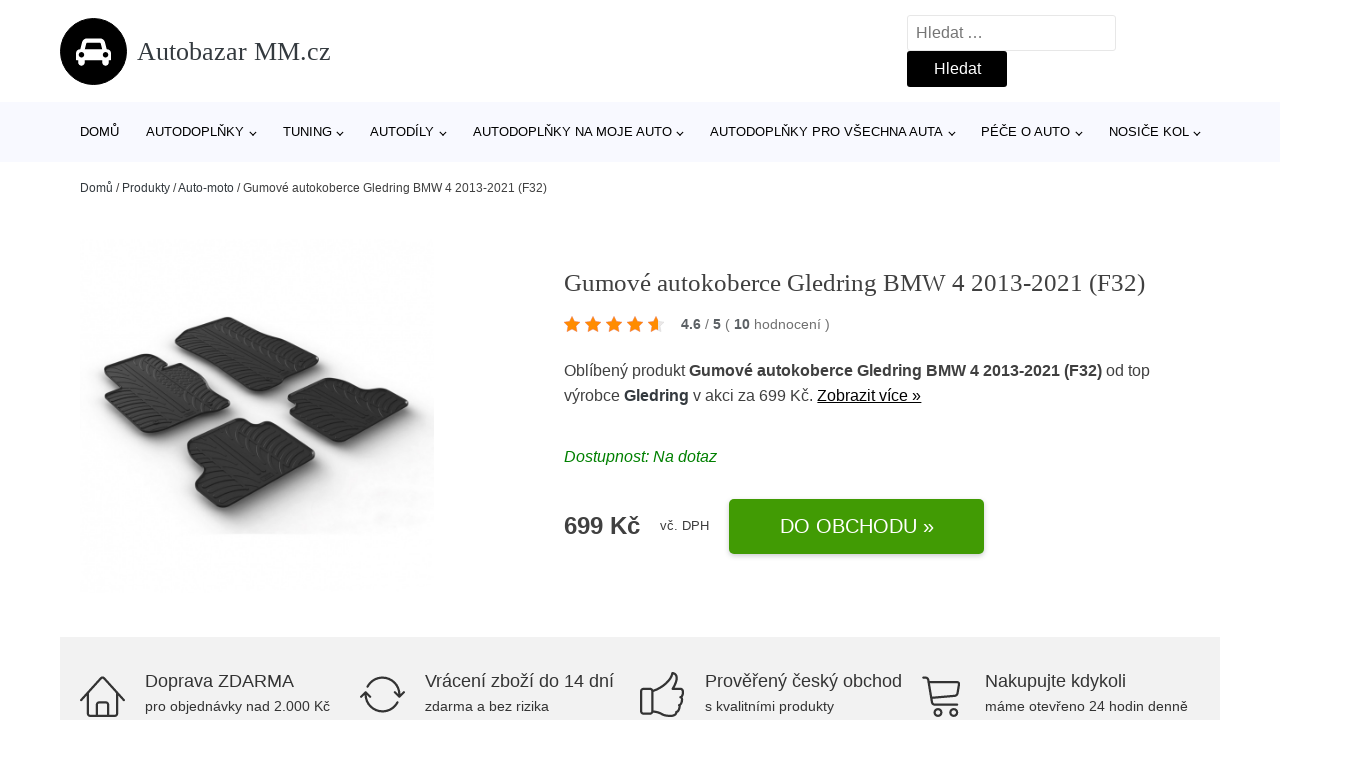

--- FILE ---
content_type: text/html; charset=UTF-8
request_url: https://www.autobazarmm.cz/p/gumove-autokoberce-gledring-bmw-4-2013-2021-f32/
body_size: 20775
content:
<!DOCTYPE html>
<html lang="cs" prefix="og: https://ogp.me/ns#" >
<head>
<meta charset="UTF-8">
<meta name="viewport" content="width=device-width, initial-scale=1.0">
<!-- WP_HEAD() START -->
<!-- Optimalizace pro vyhledávače podle Rank Math - https://rankmath.com/ -->
<title>Gumové autokoberce Gledring BMW 4 2013-2021 (F32) | Autobazar MM.cz</title>
<meta name="description" content="Prohlédněte si produkt Gumové autokoberce Gledring BMW 4 2013-2021 (F32) od výrobce Gledring za cenu 699 Kč."/>
<meta name="robots" content="follow, index, max-snippet:-1, max-video-preview:-1, max-image-preview:large"/>
<link rel="canonical" href="https://www.autobazarmm.cz/p/gumove-autokoberce-gledring-bmw-4-2013-2021-f32/" />
<meta property="og:locale" content="cs_CZ" />
<meta property="og:type" content="article" />
<meta property="og:title" content="Gumové autokoberce Gledring BMW 4 2013-2021 (F32) | Autobazar MM.cz" />
<meta property="og:description" content="Prohlédněte si produkt Gumové autokoberce Gledring BMW 4 2013-2021 (F32) od výrobce Gledring za cenu 699 Kč." />
<meta property="og:url" content="https://www.autobazarmm.cz/p/gumove-autokoberce-gledring-bmw-4-2013-2021-f32/" />
<meta property="og:site_name" content="Autobazar MM.cz" />
<meta property="og:image" content="https://www.autobazarmm.cz/wp-content/uploads/2024/09/901292b51555ce1ea3090a72ae5b49b6p295405-800x800-1.jpg" />
<meta property="og:image:secure_url" content="https://www.autobazarmm.cz/wp-content/uploads/2024/09/901292b51555ce1ea3090a72ae5b49b6p295405-800x800-1.jpg" />
<meta property="og:image:width" content="800" />
<meta property="og:image:height" content="800" />
<meta property="og:image:alt" content="Gumové autokoberce Gledring BMW 4 2013-2021 (F32) Gledring" />
<meta property="og:image:type" content="image/jpeg" />
<meta name="twitter:card" content="summary_large_image" />
<meta name="twitter:title" content="Gumové autokoberce Gledring BMW 4 2013-2021 (F32) | Autobazar MM.cz" />
<meta name="twitter:description" content="Prohlédněte si produkt Gumové autokoberce Gledring BMW 4 2013-2021 (F32) od výrobce Gledring za cenu 699 Kč." />
<meta name="twitter:image" content="https://www.autobazarmm.cz/wp-content/uploads/2024/09/901292b51555ce1ea3090a72ae5b49b6p295405-800x800-1.jpg" />
<script type="application/ld+json" class="rank-math-schema">{"@context":"https://schema.org","@graph":[{"@type":"BreadcrumbList","@id":"https://www.autobazarmm.cz/p/gumove-autokoberce-gledring-bmw-4-2013-2021-f32/#breadcrumb","itemListElement":[{"@type":"ListItem","position":"1","item":{"@id":"https://www.autobazarmm.cz","name":"Dom\u016f"}},{"@type":"ListItem","position":"2","item":{"@id":"https://www.autobazarmm.cz/p/","name":"Produkty"}},{"@type":"ListItem","position":"3","item":{"@id":"https://www.autobazarmm.cz/c/auto-moto/","name":"Auto-moto"}},{"@type":"ListItem","position":"4","item":{"@id":"https://www.autobazarmm.cz/p/gumove-autokoberce-gledring-bmw-4-2013-2021-f32/","name":"Gumov\u00e9 autokoberce Gledring BMW 4 2013-2021 (F32)"}}]}]}</script>
<!-- /Rank Math WordPress SEO plugin -->
<link rel="alternate" title="oEmbed (JSON)" type="application/json+oembed" href="https://www.autobazarmm.cz/wp-json/oembed/1.0/embed?url=https%3A%2F%2Fwww.autobazarmm.cz%2Fp%2Fgumove-autokoberce-gledring-bmw-4-2013-2021-f32%2F" />
<link rel="alternate" title="oEmbed (XML)" type="text/xml+oembed" href="https://www.autobazarmm.cz/wp-json/oembed/1.0/embed?url=https%3A%2F%2Fwww.autobazarmm.cz%2Fp%2Fgumove-autokoberce-gledring-bmw-4-2013-2021-f32%2F&#038;format=xml" />
<style id='wp-img-auto-sizes-contain-inline-css' type='text/css'>
img:is([sizes=auto i],[sizes^="auto," i]){contain-intrinsic-size:3000px 1500px}
/*# sourceURL=wp-img-auto-sizes-contain-inline-css */
</style>
<style id='classic-theme-styles-inline-css' type='text/css'>
/*! This file is auto-generated */
.wp-block-button__link{color:#fff;background-color:#32373c;border-radius:9999px;box-shadow:none;text-decoration:none;padding:calc(.667em + 2px) calc(1.333em + 2px);font-size:1.125em}.wp-block-file__button{background:#32373c;color:#fff;text-decoration:none}
/*# sourceURL=/wp-includes/css/classic-themes.min.css */
</style>
<link rel='stylesheet' id='kk-star-ratings-css' href='//www.autobazarmm.cz/wp-content/cache/wpfc-minified/8lkga225/fk6qx.css' type='text/css' media='all' />
<style id='kk-star-ratings-inline-css' type='text/css'>
.kk-star-ratings .kksr-stars .kksr-star {
margin-right: 5px;
}
[dir="rtl"] .kk-star-ratings .kksr-stars .kksr-star {
margin-left: 5px;
margin-right: 0;
}
/*# sourceURL=kk-star-ratings-inline-css */
</style>
<link rel='stylesheet' id='oxygen-css' href='//www.autobazarmm.cz/wp-content/cache/wpfc-minified/8bd2zozf/fk6qx.css' type='text/css' media='all' />
<script type="text/javascript" src="https://www.autobazarmm.cz/wp-includes/js/jquery/jquery.min.js?ver=3.7.1" id="jquery-core-js"></script>
<script type="text/javascript" id="search-filter-plugin-build-js-extra">
/* <![CDATA[ */
var SF_LDATA = {"ajax_url":"https://www.autobazarmm.cz/wp-admin/admin-ajax.php","home_url":"https://www.autobazarmm.cz/","extensions":[]};
//# sourceURL=search-filter-plugin-build-js-extra
/* ]]> */
</script>
<script type="text/javascript" src="https://www.autobazarmm.cz/wp-content/plugins/search-filter-pro/public/assets/js/search-filter-build.min.js?ver=2.5.21" id="search-filter-plugin-build-js"></script>
<link rel="https://api.w.org/" href="https://www.autobazarmm.cz/wp-json/" /><link rel="alternate" title="JSON" type="application/json" href="https://www.autobazarmm.cz/wp-json/wp/v2/products/233002" /><link rel="EditURI" type="application/rsd+xml" title="RSD" href="https://www.autobazarmm.cz/xmlrpc.php?rsd" />
<meta name="generator" content="WordPress 6.9" />
<link rel='shortlink' href='https://www.autobazarmm.cz/?p=233002' />
<script type="application/ld+json">{
"@context" : "https://schema.org",
"@type" : "Product",
"name" : "Gumov&eacute; autokoberce Gledring BMW 4 2013-2021 (F32)",
"image" : "https://www.autobazarmm.cz/wp-content/uploads/2024/09/901292b51555ce1ea3090a72ae5b49b6p295405-800x800-1.jpg",
"description" : "Gumov&eacute; autokoberce Gledring&nbsp;pro vůz&nbsp;BMW 4er (F32),&nbsp;maj&iacute;&nbsp;1 cm vysok&yacute; okraj, kter&yacute;&nbsp;chr&aacute;n&iacute; původn&iacute; koberec auta před vodou, taj&iacute;c&iacute;m sněhem a agresivn&iacute; sol&iacute;.
Autokoberce Gledring se vyznačuj&iacute; předev&scaron;&iacute;m&nbsp;atraktivn&iacute;m vzorem a modern&iacute;m designem, ale tak&eacute; vysokou kvalitou zpracov&aacute;n&iacute;. Jako jedin&eacute; autokoberce z na&scaron;eho sortimentu jsou&nbsp;jemně parfemovan&eacute;.
Autokoberce jsou vyroben&eacute; př&iacute;mo na m&iacute;ru a&nbsp;dokonale kop&iacute;ruj&iacute; tvar podlahy&nbsp;dan&eacute;ho typu vozidla, v tomto př&iacute;padě BMW 4er (F32).
Každ&aacute; sada gumov&yacute;ch autokoberců zpravidla&nbsp;obsahuje fixace&nbsp;pro upevněn&iacute; předn&iacute;ch koberců k podlaze vozu.Autokoberce Gledring&nbsp;jsou lisov&aacute;ny ze syntetick&eacute;ho kaučuku,&nbsp;bez použit&iacute; PVC.&nbsp;Jsou odoln&eacute; vůči opotřeben&iacute; a snadn&eacute; na &uacute;držbu.
Vzor na autokoberc&iacute;ch&nbsp;nezadržuje při či&scaron;těn&iacute; nečistoty jako např&iacute;klad čtverečky u jin&yacute;ch autokoberců, kter&eacute; se &scaron;patně vym&yacute;vaj&iacute;.
Společnost Gledring dokonce vyvinula vlastn&iacute; speci&aacute;ln&iacute; př&iacute;pravek na such&eacute; či&scaron;těn&iacute; autokoberců, kter&yacute; rychle a efektivně odstran&iacute; ve&scaron;ker&eacute; nečistoty z gumov&eacute;ho koberce.
Přestože př&iacute;pravek vyvinula firma Gledring pro či&scaron;těn&iacute; vlastn&iacute;ch autokoberců, jedn&aacute; se o univerz&aacute;ln&iacute; př&iacute;pravek, kter&yacute; lze použ&iacute;t k&nbsp;o&scaron;etřen&iacute; a konzervov&aacute;n&iacute; libovoln&yacute;ch gumov&yacute;ch v&yacute;robků.Autokoberce Gledring jsou pravidelně podrobov&aacute;ny z&aacute;těžov&yacute;m testům, aby byla kontinu&aacute;lně zaji&scaron;těna jejich kvalita.
Testovac&iacute; robot je schopen nasimulovat 10 000 ujet&yacute;ch kilometrů za 5 hodin. Gledring uv&aacute;d&iacute;, že při běžn&eacute;m použ&iacute;v&aacute;n&iacute; je životnost autokoberců až 150 000 ujet&yacute;ch kilometrů.
Gumov&eacute; autokoberce&nbsp;splňuj&iacute; atest 8SD 3432&nbsp;Ministerstva dopravy ČR -&nbsp;je schv&aacute;lena jejich technick&aacute; způsobilost pro použit&iacute; ve vozidlech.Sada autokoberců je pro prezentačn&iacute; &uacute;čely upevněna na plastov&eacute;m ram&iacute;nku. Konce plastov&eacute;ho ram&iacute;nka se odlom&iacute; a prostředn&iacute; č&aacute;st, kter&aacute; zůstane, lze použ&iacute;t&nbsp;jako &scaron;krabku&nbsp;na led.Pokud si nejste jisti s v&yacute;běrem gumov&eacute;ho autokoberce a potřebujete poradit, č&iacute;m se pr&aacute;vě Gledring li&scaron;&iacute; od jin&yacute;ch v&yacute;robců, připravili jsme přehledn&eacute; srovn&aacute;n&iacute; různ&yacute;ch značek.
V čl&aacute;nku napravo jsou podrobně popsan&eacute; rozd&iacute;ly mezi autokoberci různ&yacute;ch v&yacute;robců. Zmiňujeme&nbsp;ve&scaron;ker&eacute; jejich vlastnosti,&nbsp;klady a&nbsp;z&aacute;pory i&nbsp;doporučen&iacute; podle toho, jak&yacute;m způsobem Va&scaron;e auto využ&iacute;v&aacute;te.",
"ean": "",
"gtin8": "3830006483500",
"sku": "3830006483500",
"brand" : {
"@type" : "Brand",
"name" : "Gledring"
},
"review": {
"@type": "Review",
"reviewRating": {
"@type": "Rating",
"ratingValue": "4.6",
"bestRating": "5"
},
"author": {
"@type": "Person",
"name": ""
}
},
"offers" : {
"@type" : "Offer",
"price" : "699",
"priceCurrency": "CZK",
"url" : "https://www.autobazarmm.cz/p/gumove-autokoberce-gledring-bmw-4-2013-2021-f32/",
"itemCondition": "https://schema.org/NewCondition",
"availability": "https://schema.org/InStock"
},
"aggregateRating": {
"@type": "AggregateRating",
"ratingValue": "4.6",
"bestRating": "5",
"ratingCount": "10"
}
}</script><!-- Global site tag (gtag.js) - Google Analytics -->
<script async src="https://www.googletagmanager.com/gtag/js?id=G-4TY81VPRLV"></script>
<script>
window.dataLayer = window.dataLayer || [];
function gtag(){dataLayer.push(arguments);}
gtag('js', new Date());
gtag('config', '');
</script>
<link rel="icon" href="https://www.autobazarmm.cz/wp-content/uploads/2021/10/favicon-150x150.png" sizes="32x32" />
<link rel="icon" href="https://www.autobazarmm.cz/wp-content/uploads/2021/10/favicon.png" sizes="192x192" />
<link rel="apple-touch-icon" href="https://www.autobazarmm.cz/wp-content/uploads/2021/10/favicon.png" />
<meta name="msapplication-TileImage" content="https://www.autobazarmm.cz/wp-content/uploads/2021/10/favicon.png" />
<link rel='stylesheet' id='oxygen-cache-182422-css' href='//www.autobazarmm.cz/wp-content/cache/wpfc-minified/8vkja3ka/fk6qx.css' type='text/css' media='all' />
<link rel='stylesheet' id='oxygen-cache-182421-css' href='//www.autobazarmm.cz/wp-content/cache/wpfc-minified/1osaaq5i/5qt4n.css' type='text/css' media='all' />
<link rel='stylesheet' id='oxygen-universal-styles-css' href='//www.autobazarmm.cz/wp-content/cache/wpfc-minified/fpy4u5xd/fk6qx.css' type='text/css' media='all' />
<!-- END OF WP_HEAD() -->
<style id='global-styles-inline-css' type='text/css'>
:root{--wp--preset--aspect-ratio--square: 1;--wp--preset--aspect-ratio--4-3: 4/3;--wp--preset--aspect-ratio--3-4: 3/4;--wp--preset--aspect-ratio--3-2: 3/2;--wp--preset--aspect-ratio--2-3: 2/3;--wp--preset--aspect-ratio--16-9: 16/9;--wp--preset--aspect-ratio--9-16: 9/16;--wp--preset--color--black: #000000;--wp--preset--color--cyan-bluish-gray: #abb8c3;--wp--preset--color--white: #ffffff;--wp--preset--color--pale-pink: #f78da7;--wp--preset--color--vivid-red: #cf2e2e;--wp--preset--color--luminous-vivid-orange: #ff6900;--wp--preset--color--luminous-vivid-amber: #fcb900;--wp--preset--color--light-green-cyan: #7bdcb5;--wp--preset--color--vivid-green-cyan: #00d084;--wp--preset--color--pale-cyan-blue: #8ed1fc;--wp--preset--color--vivid-cyan-blue: #0693e3;--wp--preset--color--vivid-purple: #9b51e0;--wp--preset--gradient--vivid-cyan-blue-to-vivid-purple: linear-gradient(135deg,rgb(6,147,227) 0%,rgb(155,81,224) 100%);--wp--preset--gradient--light-green-cyan-to-vivid-green-cyan: linear-gradient(135deg,rgb(122,220,180) 0%,rgb(0,208,130) 100%);--wp--preset--gradient--luminous-vivid-amber-to-luminous-vivid-orange: linear-gradient(135deg,rgb(252,185,0) 0%,rgb(255,105,0) 100%);--wp--preset--gradient--luminous-vivid-orange-to-vivid-red: linear-gradient(135deg,rgb(255,105,0) 0%,rgb(207,46,46) 100%);--wp--preset--gradient--very-light-gray-to-cyan-bluish-gray: linear-gradient(135deg,rgb(238,238,238) 0%,rgb(169,184,195) 100%);--wp--preset--gradient--cool-to-warm-spectrum: linear-gradient(135deg,rgb(74,234,220) 0%,rgb(151,120,209) 20%,rgb(207,42,186) 40%,rgb(238,44,130) 60%,rgb(251,105,98) 80%,rgb(254,248,76) 100%);--wp--preset--gradient--blush-light-purple: linear-gradient(135deg,rgb(255,206,236) 0%,rgb(152,150,240) 100%);--wp--preset--gradient--blush-bordeaux: linear-gradient(135deg,rgb(254,205,165) 0%,rgb(254,45,45) 50%,rgb(107,0,62) 100%);--wp--preset--gradient--luminous-dusk: linear-gradient(135deg,rgb(255,203,112) 0%,rgb(199,81,192) 50%,rgb(65,88,208) 100%);--wp--preset--gradient--pale-ocean: linear-gradient(135deg,rgb(255,245,203) 0%,rgb(182,227,212) 50%,rgb(51,167,181) 100%);--wp--preset--gradient--electric-grass: linear-gradient(135deg,rgb(202,248,128) 0%,rgb(113,206,126) 100%);--wp--preset--gradient--midnight: linear-gradient(135deg,rgb(2,3,129) 0%,rgb(40,116,252) 100%);--wp--preset--font-size--small: 13px;--wp--preset--font-size--medium: 20px;--wp--preset--font-size--large: 36px;--wp--preset--font-size--x-large: 42px;--wp--preset--spacing--20: 0.44rem;--wp--preset--spacing--30: 0.67rem;--wp--preset--spacing--40: 1rem;--wp--preset--spacing--50: 1.5rem;--wp--preset--spacing--60: 2.25rem;--wp--preset--spacing--70: 3.38rem;--wp--preset--spacing--80: 5.06rem;--wp--preset--shadow--natural: 6px 6px 9px rgba(0, 0, 0, 0.2);--wp--preset--shadow--deep: 12px 12px 50px rgba(0, 0, 0, 0.4);--wp--preset--shadow--sharp: 6px 6px 0px rgba(0, 0, 0, 0.2);--wp--preset--shadow--outlined: 6px 6px 0px -3px rgb(255, 255, 255), 6px 6px rgb(0, 0, 0);--wp--preset--shadow--crisp: 6px 6px 0px rgb(0, 0, 0);}:where(.is-layout-flex){gap: 0.5em;}:where(.is-layout-grid){gap: 0.5em;}body .is-layout-flex{display: flex;}.is-layout-flex{flex-wrap: wrap;align-items: center;}.is-layout-flex > :is(*, div){margin: 0;}body .is-layout-grid{display: grid;}.is-layout-grid > :is(*, div){margin: 0;}:where(.wp-block-columns.is-layout-flex){gap: 2em;}:where(.wp-block-columns.is-layout-grid){gap: 2em;}:where(.wp-block-post-template.is-layout-flex){gap: 1.25em;}:where(.wp-block-post-template.is-layout-grid){gap: 1.25em;}.has-black-color{color: var(--wp--preset--color--black) !important;}.has-cyan-bluish-gray-color{color: var(--wp--preset--color--cyan-bluish-gray) !important;}.has-white-color{color: var(--wp--preset--color--white) !important;}.has-pale-pink-color{color: var(--wp--preset--color--pale-pink) !important;}.has-vivid-red-color{color: var(--wp--preset--color--vivid-red) !important;}.has-luminous-vivid-orange-color{color: var(--wp--preset--color--luminous-vivid-orange) !important;}.has-luminous-vivid-amber-color{color: var(--wp--preset--color--luminous-vivid-amber) !important;}.has-light-green-cyan-color{color: var(--wp--preset--color--light-green-cyan) !important;}.has-vivid-green-cyan-color{color: var(--wp--preset--color--vivid-green-cyan) !important;}.has-pale-cyan-blue-color{color: var(--wp--preset--color--pale-cyan-blue) !important;}.has-vivid-cyan-blue-color{color: var(--wp--preset--color--vivid-cyan-blue) !important;}.has-vivid-purple-color{color: var(--wp--preset--color--vivid-purple) !important;}.has-black-background-color{background-color: var(--wp--preset--color--black) !important;}.has-cyan-bluish-gray-background-color{background-color: var(--wp--preset--color--cyan-bluish-gray) !important;}.has-white-background-color{background-color: var(--wp--preset--color--white) !important;}.has-pale-pink-background-color{background-color: var(--wp--preset--color--pale-pink) !important;}.has-vivid-red-background-color{background-color: var(--wp--preset--color--vivid-red) !important;}.has-luminous-vivid-orange-background-color{background-color: var(--wp--preset--color--luminous-vivid-orange) !important;}.has-luminous-vivid-amber-background-color{background-color: var(--wp--preset--color--luminous-vivid-amber) !important;}.has-light-green-cyan-background-color{background-color: var(--wp--preset--color--light-green-cyan) !important;}.has-vivid-green-cyan-background-color{background-color: var(--wp--preset--color--vivid-green-cyan) !important;}.has-pale-cyan-blue-background-color{background-color: var(--wp--preset--color--pale-cyan-blue) !important;}.has-vivid-cyan-blue-background-color{background-color: var(--wp--preset--color--vivid-cyan-blue) !important;}.has-vivid-purple-background-color{background-color: var(--wp--preset--color--vivid-purple) !important;}.has-black-border-color{border-color: var(--wp--preset--color--black) !important;}.has-cyan-bluish-gray-border-color{border-color: var(--wp--preset--color--cyan-bluish-gray) !important;}.has-white-border-color{border-color: var(--wp--preset--color--white) !important;}.has-pale-pink-border-color{border-color: var(--wp--preset--color--pale-pink) !important;}.has-vivid-red-border-color{border-color: var(--wp--preset--color--vivid-red) !important;}.has-luminous-vivid-orange-border-color{border-color: var(--wp--preset--color--luminous-vivid-orange) !important;}.has-luminous-vivid-amber-border-color{border-color: var(--wp--preset--color--luminous-vivid-amber) !important;}.has-light-green-cyan-border-color{border-color: var(--wp--preset--color--light-green-cyan) !important;}.has-vivid-green-cyan-border-color{border-color: var(--wp--preset--color--vivid-green-cyan) !important;}.has-pale-cyan-blue-border-color{border-color: var(--wp--preset--color--pale-cyan-blue) !important;}.has-vivid-cyan-blue-border-color{border-color: var(--wp--preset--color--vivid-cyan-blue) !important;}.has-vivid-purple-border-color{border-color: var(--wp--preset--color--vivid-purple) !important;}.has-vivid-cyan-blue-to-vivid-purple-gradient-background{background: var(--wp--preset--gradient--vivid-cyan-blue-to-vivid-purple) !important;}.has-light-green-cyan-to-vivid-green-cyan-gradient-background{background: var(--wp--preset--gradient--light-green-cyan-to-vivid-green-cyan) !important;}.has-luminous-vivid-amber-to-luminous-vivid-orange-gradient-background{background: var(--wp--preset--gradient--luminous-vivid-amber-to-luminous-vivid-orange) !important;}.has-luminous-vivid-orange-to-vivid-red-gradient-background{background: var(--wp--preset--gradient--luminous-vivid-orange-to-vivid-red) !important;}.has-very-light-gray-to-cyan-bluish-gray-gradient-background{background: var(--wp--preset--gradient--very-light-gray-to-cyan-bluish-gray) !important;}.has-cool-to-warm-spectrum-gradient-background{background: var(--wp--preset--gradient--cool-to-warm-spectrum) !important;}.has-blush-light-purple-gradient-background{background: var(--wp--preset--gradient--blush-light-purple) !important;}.has-blush-bordeaux-gradient-background{background: var(--wp--preset--gradient--blush-bordeaux) !important;}.has-luminous-dusk-gradient-background{background: var(--wp--preset--gradient--luminous-dusk) !important;}.has-pale-ocean-gradient-background{background: var(--wp--preset--gradient--pale-ocean) !important;}.has-electric-grass-gradient-background{background: var(--wp--preset--gradient--electric-grass) !important;}.has-midnight-gradient-background{background: var(--wp--preset--gradient--midnight) !important;}.has-small-font-size{font-size: var(--wp--preset--font-size--small) !important;}.has-medium-font-size{font-size: var(--wp--preset--font-size--medium) !important;}.has-large-font-size{font-size: var(--wp--preset--font-size--large) !important;}.has-x-large-font-size{font-size: var(--wp--preset--font-size--x-large) !important;}
/*# sourceURL=global-styles-inline-css */
</style>
</head>
<body class="wp-singular products-template-default single single-products postid-233002 wp-theme-oxygen-is-not-a-theme  wp-embed-responsive oxygen-body" >
<header id="_header-1-25" class="oxy-header-wrapper oxy-overlay-header oxy-header" ><div id="logo-header-row" class="oxy-header-row" ><div class="oxy-header-container"><div id="_header_left-3-25" class="oxy-header-left" ><a id="link-78-25" class="ct-link" href="/" target="_self"  ><div id="fancy_icon-86-25" class="ct-fancy-icon" ><svg id="svg-fancy_icon-86-25"><use xlink:href="#FontAwesomeicon-automobile"></use></svg></div><span id="shortcode-79-25" class="ct-shortcode logo-top" >Autobazar MM.cz</span></a></div><div id="_header_center-4-25" class="oxy-header-center" ></div><div id="_header_right-5-25" class="oxy-header-right" >
<div id="_search_form-17-25" class="oxy-search-form" >
<form role="search" method="get" class="search-form" action="https://www.autobazarmm.cz/">
<label>
<span class="screen-reader-text">Vyhledávání</span>
<input type="search" class="search-field" placeholder="Hledat &hellip;" value="" name="s" />
</label>
<input type="submit" class="search-submit" value="Hledat" />
</form>                </div>
<nav id="_nav_menu-53-25" class="oxy-nav-menu oxy-nav-menu-dropdowns oxy-nav-menu-dropdown-arrow" ><div class='oxy-menu-toggle'><div class='oxy-nav-menu-hamburger-wrap'><div class='oxy-nav-menu-hamburger'><div class='oxy-nav-menu-hamburger-line'></div><div class='oxy-nav-menu-hamburger-line'></div><div class='oxy-nav-menu-hamburger-line'></div></div></div></div><div class="menu-hlavni-menu-container"><ul id="menu-hlavni-menu" class="oxy-nav-menu-list"><li id="menu-item-221257" class="menu-item menu-item-type-custom menu-item-object-custom menu-item-221257"><a href="/">Domů</a></li>
<li id="menu-item-221258" class="menu-item menu-item-type-taxonomy menu-item-object-product_category current-products-ancestor current-menu-parent current-products-parent menu-item-has-children menu-item-221258"><a href="https://www.autobazarmm.cz/c/autodoplnky/">Autodoplňky</a>
<ul class="sub-menu">
<li id="menu-item-221259" class="menu-item menu-item-type-taxonomy menu-item-object-product_category current-products-ancestor current-menu-parent current-products-parent menu-item-221259"><a href="https://www.autobazarmm.cz/c/autokoberce-na-miru/">Autokoberce na míru</a></li>
<li id="menu-item-221260" class="menu-item menu-item-type-taxonomy menu-item-object-product_category menu-item-221260"><a href="https://www.autobazarmm.cz/c/vany-do-kufru/">Vany do kufru</a></li>
<li id="menu-item-221261" class="menu-item menu-item-type-taxonomy menu-item-object-product_category menu-item-221261"><a href="https://www.autobazarmm.cz/c/autopotahy/">Autopotahy</a></li>
<li id="menu-item-221271" class="menu-item menu-item-type-taxonomy menu-item-object-product_category menu-item-221271"><a href="https://www.autobazarmm.cz/c/autozarovky/">Autožárovky</a></li>
<li id="menu-item-221272" class="menu-item menu-item-type-taxonomy menu-item-object-product_category menu-item-221272"><a href="https://www.autobazarmm.cz/c/sterace/">Stěrače</a></li>
<li id="menu-item-221273" class="menu-item menu-item-type-taxonomy menu-item-object-product_category menu-item-221273"><a href="https://www.autobazarmm.cz/c/plachty-na-auto/">Plachty na auto</a></li>
<li id="menu-item-221275" class="menu-item menu-item-type-taxonomy menu-item-object-product_category menu-item-221275"><a href="https://www.autobazarmm.cz/c/poklice-na-kola/">Poklice na kola</a></li>
<li id="menu-item-221276" class="menu-item menu-item-type-taxonomy menu-item-object-product_category menu-item-221276"><a href="https://www.autobazarmm.cz/c/nabijecky-a-startovaci-boxy/">Nabíječky a startovací boxy</a></li>
<li id="menu-item-221277" class="menu-item menu-item-type-taxonomy menu-item-object-product_category menu-item-221277"><a href="https://www.autobazarmm.cz/c/autolekarny/">Autolékárny</a></li>
<li id="menu-item-221278" class="menu-item menu-item-type-taxonomy menu-item-object-product_category menu-item-221278"><a href="https://www.autobazarmm.cz/c/startovaci-kabely/">Startovací kabely</a></li>
</ul>
</li>
<li id="menu-item-221262" class="menu-item menu-item-type-taxonomy menu-item-object-product_category menu-item-has-children menu-item-221262"><a href="https://www.autobazarmm.cz/c/tuning/">Tuning</a>
<ul class="sub-menu">
<li id="menu-item-221263" class="menu-item menu-item-type-taxonomy menu-item-object-product_category menu-item-221263"><a href="https://www.autobazarmm.cz/c/tuning-karoserie/">Tuning karoserie</a></li>
<li id="menu-item-221267" class="menu-item menu-item-type-taxonomy menu-item-object-product_category menu-item-221267"><a href="https://www.autobazarmm.cz/c/sportovni-volanty/">Sportovní volanty</a></li>
</ul>
</li>
<li id="menu-item-221264" class="menu-item menu-item-type-taxonomy menu-item-object-product_category menu-item-has-children menu-item-221264"><a href="https://www.autobazarmm.cz/c/autodily/">Autodíly</a>
<ul class="sub-menu">
<li id="menu-item-221295" class="menu-item menu-item-type-taxonomy menu-item-object-product_category menu-item-221295"><a href="https://www.autobazarmm.cz/c/narazniky-a-dily/">Nárazníky a díly</a></li>
<li id="menu-item-221297" class="menu-item menu-item-type-taxonomy menu-item-object-product_category menu-item-221297"><a href="https://www.autobazarmm.cz/c/blatniky-podbehy-bocnice/">Blatníky, podběhy, bočnice</a></li>
<li id="menu-item-221298" class="menu-item menu-item-type-taxonomy menu-item-object-product_category menu-item-221298"><a href="https://www.autobazarmm.cz/c/chladice-a-jejich-dily/">Chladiče a jejich díly</a></li>
<li id="menu-item-221299" class="menu-item menu-item-type-taxonomy menu-item-object-product_category menu-item-221299"><a href="https://www.autobazarmm.cz/c/brzdove-a-spojkove-hadice/">Brzdové a spojkové hadice</a></li>
</ul>
</li>
<li id="menu-item-221265" class="menu-item menu-item-type-taxonomy menu-item-object-product_category menu-item-has-children menu-item-221265"><a href="https://www.autobazarmm.cz/c/autodoplnky-na-moje-auto/">Autodoplňky na moje auto</a>
<ul class="sub-menu">
<li id="menu-item-221266" class="menu-item menu-item-type-taxonomy menu-item-object-product_category menu-item-221266"><a href="https://www.autobazarmm.cz/c/plachty-na-auto-autodoplnky-na-moje-auto/">Plachty na auto</a></li>
<li id="menu-item-221269" class="menu-item menu-item-type-taxonomy menu-item-object-product_category menu-item-221269"><a href="https://www.autobazarmm.cz/c/stresni-nosice-autodoplnky-na-moje-auto/">Střešní nosiče</a></li>
<li id="menu-item-221270" class="menu-item menu-item-type-taxonomy menu-item-object-product_category menu-item-221270"><a href="https://www.autobazarmm.cz/c/slunecni-clony/">Sluneční clony</a></li>
</ul>
</li>
<li id="menu-item-221279" class="menu-item menu-item-type-taxonomy menu-item-object-product_category menu-item-has-children menu-item-221279"><a href="https://www.autobazarmm.cz/c/autodoplnky-pro-vsechna-auta/">Autodoplňky pro všechna auta</a>
<ul class="sub-menu">
<li id="menu-item-221280" class="menu-item menu-item-type-taxonomy menu-item-object-product_category menu-item-221280"><a href="https://www.autobazarmm.cz/c/baterie-a-nabijecky/">Baterie a nabíječky</a></li>
<li id="menu-item-221281" class="menu-item menu-item-type-taxonomy menu-item-object-product_category menu-item-221281"><a href="https://www.autobazarmm.cz/c/univerzalni-koberce-vany-a-listy/">Univerzální koberce, vany a lišty</a></li>
</ul>
</li>
<li id="menu-item-221282" class="menu-item menu-item-type-taxonomy menu-item-object-product_category menu-item-has-children menu-item-221282"><a href="https://www.autobazarmm.cz/c/pece-o-auto/">Péče o auto</a>
<ul class="sub-menu">
<li id="menu-item-221283" class="menu-item menu-item-type-taxonomy menu-item-object-product_category menu-item-221283"><a href="https://www.autobazarmm.cz/c/vune-do-auta/">Vůně do auta</a></li>
<li id="menu-item-221284" class="menu-item menu-item-type-taxonomy menu-item-object-product_category menu-item-221284"><a href="https://www.autobazarmm.cz/c/motor-a-palivova-soustava/">Motor a palivová soustava</a></li>
<li id="menu-item-221285" class="menu-item menu-item-type-taxonomy menu-item-object-product_category menu-item-221285"><a href="https://www.autobazarmm.cz/c/ostatni-pripravky-a-spreje/">Ostatní přípravky a spreje</a></li>
<li id="menu-item-221286" class="menu-item menu-item-type-taxonomy menu-item-object-product_category menu-item-221286"><a href="https://www.autobazarmm.cz/c/oleje-a-mazaci-spreje/">Oleje a mazací spreje</a></li>
<li id="menu-item-221287" class="menu-item menu-item-type-taxonomy menu-item-object-product_category menu-item-221287"><a href="https://www.autobazarmm.cz/c/cistici-nacini/">Čistící náčiní</a></li>
<li id="menu-item-221288" class="menu-item menu-item-type-taxonomy menu-item-object-product_category menu-item-221288"><a href="https://www.autobazarmm.cz/c/sklo/">Sklo</a></li>
</ul>
</li>
<li id="menu-item-221289" class="menu-item menu-item-type-taxonomy menu-item-object-product_category menu-item-has-children menu-item-221289"><a href="https://www.autobazarmm.cz/c/nosice-kol/">Nosiče kol</a>
<ul class="sub-menu">
<li id="menu-item-221290" class="menu-item menu-item-type-taxonomy menu-item-object-product_category menu-item-221290"><a href="https://www.autobazarmm.cz/c/nosice-kol-na-tazne-zarizeni/">Nosiče kol na tažné zařízení</a></li>
<li id="menu-item-221291" class="menu-item menu-item-type-taxonomy menu-item-object-product_category menu-item-221291"><a href="https://www.autobazarmm.cz/c/prislusenstvi-k-nosicum-kol/">Příslušenství k nosičům kol</a></li>
<li id="menu-item-221292" class="menu-item menu-item-type-taxonomy menu-item-object-product_category menu-item-221292"><a href="https://www.autobazarmm.cz/c/ochrana-kol-a-nosicu/">Ochrana kol a nosičů</a></li>
<li id="menu-item-221293" class="menu-item menu-item-type-taxonomy menu-item-object-product_category menu-item-221293"><a href="https://www.autobazarmm.cz/c/adaptery-k-nosicum/">Adaptéry k nosičům</a></li>
<li id="menu-item-221294" class="menu-item menu-item-type-taxonomy menu-item-object-product_category menu-item-221294"><a href="https://www.autobazarmm.cz/c/najezdove-rampy/">Nájezdové rampy</a></li>
</ul>
</li>
</ul></div></nav></div></div></div><div id="nav-header-row" class="oxy-header-row" ><div class="oxy-header-container"><div id="_header_left-12-25" class="oxy-header-left" ></div><div id="_header_center-13-25" class="oxy-header-center" ><nav id="_nav_menu-15-25" class="oxy-nav-menu oxy-nav-menu-dropdowns oxy-nav-menu-dropdown-arrow" ><div class='oxy-menu-toggle'><div class='oxy-nav-menu-hamburger-wrap'><div class='oxy-nav-menu-hamburger'><div class='oxy-nav-menu-hamburger-line'></div><div class='oxy-nav-menu-hamburger-line'></div><div class='oxy-nav-menu-hamburger-line'></div></div></div></div><div class="menu-hlavni-menu-container"><ul id="menu-hlavni-menu-1" class="oxy-nav-menu-list"><li class="menu-item menu-item-type-custom menu-item-object-custom menu-item-221257"><a href="/">Domů</a></li>
<li class="menu-item menu-item-type-taxonomy menu-item-object-product_category current-products-ancestor current-menu-parent current-products-parent menu-item-has-children menu-item-221258"><a href="https://www.autobazarmm.cz/c/autodoplnky/">Autodoplňky</a>
<ul class="sub-menu">
<li class="menu-item menu-item-type-taxonomy menu-item-object-product_category current-products-ancestor current-menu-parent current-products-parent menu-item-221259"><a href="https://www.autobazarmm.cz/c/autokoberce-na-miru/">Autokoberce na míru</a></li>
<li class="menu-item menu-item-type-taxonomy menu-item-object-product_category menu-item-221260"><a href="https://www.autobazarmm.cz/c/vany-do-kufru/">Vany do kufru</a></li>
<li class="menu-item menu-item-type-taxonomy menu-item-object-product_category menu-item-221261"><a href="https://www.autobazarmm.cz/c/autopotahy/">Autopotahy</a></li>
<li class="menu-item menu-item-type-taxonomy menu-item-object-product_category menu-item-221271"><a href="https://www.autobazarmm.cz/c/autozarovky/">Autožárovky</a></li>
<li class="menu-item menu-item-type-taxonomy menu-item-object-product_category menu-item-221272"><a href="https://www.autobazarmm.cz/c/sterace/">Stěrače</a></li>
<li class="menu-item menu-item-type-taxonomy menu-item-object-product_category menu-item-221273"><a href="https://www.autobazarmm.cz/c/plachty-na-auto/">Plachty na auto</a></li>
<li class="menu-item menu-item-type-taxonomy menu-item-object-product_category menu-item-221275"><a href="https://www.autobazarmm.cz/c/poklice-na-kola/">Poklice na kola</a></li>
<li class="menu-item menu-item-type-taxonomy menu-item-object-product_category menu-item-221276"><a href="https://www.autobazarmm.cz/c/nabijecky-a-startovaci-boxy/">Nabíječky a startovací boxy</a></li>
<li class="menu-item menu-item-type-taxonomy menu-item-object-product_category menu-item-221277"><a href="https://www.autobazarmm.cz/c/autolekarny/">Autolékárny</a></li>
<li class="menu-item menu-item-type-taxonomy menu-item-object-product_category menu-item-221278"><a href="https://www.autobazarmm.cz/c/startovaci-kabely/">Startovací kabely</a></li>
</ul>
</li>
<li class="menu-item menu-item-type-taxonomy menu-item-object-product_category menu-item-has-children menu-item-221262"><a href="https://www.autobazarmm.cz/c/tuning/">Tuning</a>
<ul class="sub-menu">
<li class="menu-item menu-item-type-taxonomy menu-item-object-product_category menu-item-221263"><a href="https://www.autobazarmm.cz/c/tuning-karoserie/">Tuning karoserie</a></li>
<li class="menu-item menu-item-type-taxonomy menu-item-object-product_category menu-item-221267"><a href="https://www.autobazarmm.cz/c/sportovni-volanty/">Sportovní volanty</a></li>
</ul>
</li>
<li class="menu-item menu-item-type-taxonomy menu-item-object-product_category menu-item-has-children menu-item-221264"><a href="https://www.autobazarmm.cz/c/autodily/">Autodíly</a>
<ul class="sub-menu">
<li class="menu-item menu-item-type-taxonomy menu-item-object-product_category menu-item-221295"><a href="https://www.autobazarmm.cz/c/narazniky-a-dily/">Nárazníky a díly</a></li>
<li class="menu-item menu-item-type-taxonomy menu-item-object-product_category menu-item-221297"><a href="https://www.autobazarmm.cz/c/blatniky-podbehy-bocnice/">Blatníky, podběhy, bočnice</a></li>
<li class="menu-item menu-item-type-taxonomy menu-item-object-product_category menu-item-221298"><a href="https://www.autobazarmm.cz/c/chladice-a-jejich-dily/">Chladiče a jejich díly</a></li>
<li class="menu-item menu-item-type-taxonomy menu-item-object-product_category menu-item-221299"><a href="https://www.autobazarmm.cz/c/brzdove-a-spojkove-hadice/">Brzdové a spojkové hadice</a></li>
</ul>
</li>
<li class="menu-item menu-item-type-taxonomy menu-item-object-product_category menu-item-has-children menu-item-221265"><a href="https://www.autobazarmm.cz/c/autodoplnky-na-moje-auto/">Autodoplňky na moje auto</a>
<ul class="sub-menu">
<li class="menu-item menu-item-type-taxonomy menu-item-object-product_category menu-item-221266"><a href="https://www.autobazarmm.cz/c/plachty-na-auto-autodoplnky-na-moje-auto/">Plachty na auto</a></li>
<li class="menu-item menu-item-type-taxonomy menu-item-object-product_category menu-item-221269"><a href="https://www.autobazarmm.cz/c/stresni-nosice-autodoplnky-na-moje-auto/">Střešní nosiče</a></li>
<li class="menu-item menu-item-type-taxonomy menu-item-object-product_category menu-item-221270"><a href="https://www.autobazarmm.cz/c/slunecni-clony/">Sluneční clony</a></li>
</ul>
</li>
<li class="menu-item menu-item-type-taxonomy menu-item-object-product_category menu-item-has-children menu-item-221279"><a href="https://www.autobazarmm.cz/c/autodoplnky-pro-vsechna-auta/">Autodoplňky pro všechna auta</a>
<ul class="sub-menu">
<li class="menu-item menu-item-type-taxonomy menu-item-object-product_category menu-item-221280"><a href="https://www.autobazarmm.cz/c/baterie-a-nabijecky/">Baterie a nabíječky</a></li>
<li class="menu-item menu-item-type-taxonomy menu-item-object-product_category menu-item-221281"><a href="https://www.autobazarmm.cz/c/univerzalni-koberce-vany-a-listy/">Univerzální koberce, vany a lišty</a></li>
</ul>
</li>
<li class="menu-item menu-item-type-taxonomy menu-item-object-product_category menu-item-has-children menu-item-221282"><a href="https://www.autobazarmm.cz/c/pece-o-auto/">Péče o auto</a>
<ul class="sub-menu">
<li class="menu-item menu-item-type-taxonomy menu-item-object-product_category menu-item-221283"><a href="https://www.autobazarmm.cz/c/vune-do-auta/">Vůně do auta</a></li>
<li class="menu-item menu-item-type-taxonomy menu-item-object-product_category menu-item-221284"><a href="https://www.autobazarmm.cz/c/motor-a-palivova-soustava/">Motor a palivová soustava</a></li>
<li class="menu-item menu-item-type-taxonomy menu-item-object-product_category menu-item-221285"><a href="https://www.autobazarmm.cz/c/ostatni-pripravky-a-spreje/">Ostatní přípravky a spreje</a></li>
<li class="menu-item menu-item-type-taxonomy menu-item-object-product_category menu-item-221286"><a href="https://www.autobazarmm.cz/c/oleje-a-mazaci-spreje/">Oleje a mazací spreje</a></li>
<li class="menu-item menu-item-type-taxonomy menu-item-object-product_category menu-item-221287"><a href="https://www.autobazarmm.cz/c/cistici-nacini/">Čistící náčiní</a></li>
<li class="menu-item menu-item-type-taxonomy menu-item-object-product_category menu-item-221288"><a href="https://www.autobazarmm.cz/c/sklo/">Sklo</a></li>
</ul>
</li>
<li class="menu-item menu-item-type-taxonomy menu-item-object-product_category menu-item-has-children menu-item-221289"><a href="https://www.autobazarmm.cz/c/nosice-kol/">Nosiče kol</a>
<ul class="sub-menu">
<li class="menu-item menu-item-type-taxonomy menu-item-object-product_category menu-item-221290"><a href="https://www.autobazarmm.cz/c/nosice-kol-na-tazne-zarizeni/">Nosiče kol na tažné zařízení</a></li>
<li class="menu-item menu-item-type-taxonomy menu-item-object-product_category menu-item-221291"><a href="https://www.autobazarmm.cz/c/prislusenstvi-k-nosicum-kol/">Příslušenství k nosičům kol</a></li>
<li class="menu-item menu-item-type-taxonomy menu-item-object-product_category menu-item-221292"><a href="https://www.autobazarmm.cz/c/ochrana-kol-a-nosicu/">Ochrana kol a nosičů</a></li>
<li class="menu-item menu-item-type-taxonomy menu-item-object-product_category menu-item-221293"><a href="https://www.autobazarmm.cz/c/adaptery-k-nosicum/">Adaptéry k nosičům</a></li>
<li class="menu-item menu-item-type-taxonomy menu-item-object-product_category menu-item-221294"><a href="https://www.autobazarmm.cz/c/najezdove-rampy/">Nájezdové rampy</a></li>
</ul>
</li>
</ul></div></nav></div><div id="_header_right-14-25" class="oxy-header-right" ></div></div></div></header>
<div id="section-62-25" class=" ct-section breadcrumb-container" ><div class="ct-section-inner-wrap"><div id="code_block-66-25" class="ct-code-block breadcrumb-code" ><nav aria-label="breadcrumbs" class="rank-math-breadcrumb"><p><a href="https://www.autobazarmm.cz">Domů</a><span class="separator"> / </span><a href="https://www.autobazarmm.cz/p/">Produkty</a><span class="separator"> / </span><a href="https://www.autobazarmm.cz/c/auto-moto/">Auto-moto</a><span class="separator"> / </span><span class="last">Gumové autokoberce Gledring BMW 4 2013-2021 (F32)</span></p></nav></div></div></div><section id="section-2-145" class=" ct-section" ><div class="ct-section-inner-wrap"><div id="new_columns-4-145" class="ct-new-columns product-hero-column-container" ><div id="div_block-5-145" class="ct-div-block" ><a id="link-1642-145" class="ct-link" href="https://www.autohotarek.cz/gumove-autokoberce-bmw-4-f32-2013-2021-gledring?utm_campaign=heureka_product&#038;utm_id=heureka_product&#038;utm_medium=product&#038;utm_source=heureka&#038;utm_term=5860?utm_source=dgt&#038;a_aid=5e5558c1e1613&#038;a_bid=0db9f464&#038;data1=autobazarmm" target="_self" rel="nofollow noopener" ><img  id="image-7-145" alt="Gumové autokoberce Gledring BMW 4 2013-2021 (F32) Gledring" src="https://www.autobazarmm.cz/wp-content/uploads/2024/09/901292b51555ce1ea3090a72ae5b49b6p295405-800x800-1.jpg" class="ct-image"/></a></div><div id="div_block-6-145" class="ct-div-block" ><h1 id="headline-12-145" class="ct-headline product-info-title"><span id="span-13-145" class="ct-span" >Gumové autokoberce Gledring BMW 4 2013-2021 (F32)</span></h1><div id="div_block-1019-145" class="ct-div-block price-container" ><a id="link-2781-145" class="ct-link" href="https://www.autohotarek.cz/gumove-autokoberce-bmw-4-f32-2013-2021-gledring?utm_campaign=heureka_product&#038;utm_id=heureka_product&#038;utm_medium=product&#038;utm_source=heureka&#038;utm_term=5860?utm_source=dgt&#038;a_aid=5e5558c1e1613&#038;a_bid=0db9f464&#038;data1=autobazarmm" target="_self" rel="nofollow" ><div id="code_block-768-145" class="ct-code-block custom-star-rating" ><div style="display: none;"
class="kk-star-ratings   "
data-id="233002"
data-slug="">
<div class="kksr-stars">
<div class="kksr-stars-inactive">
<div class="kksr-star" data-star="1">
<div class="kksr-icon" style="width: 16px; height: 16px;"></div>
</div>
<div class="kksr-star" data-star="2">
<div class="kksr-icon" style="width: 16px; height: 16px;"></div>
</div>
<div class="kksr-star" data-star="3">
<div class="kksr-icon" style="width: 16px; height: 16px;"></div>
</div>
<div class="kksr-star" data-star="4">
<div class="kksr-icon" style="width: 16px; height: 16px;"></div>
</div>
<div class="kksr-star" data-star="5">
<div class="kksr-icon" style="width: 16px; height: 16px;"></div>
</div>
</div>
<div class="kksr-stars-active" style="width: 93.6px;">
<div class="kksr-star">
<div class="kksr-icon" style="width: 16px; height: 16px;"></div>
</div>
<div class="kksr-star">
<div class="kksr-icon" style="width: 16px; height: 16px;"></div>
</div>
<div class="kksr-star">
<div class="kksr-icon" style="width: 16px; height: 16px;"></div>
</div>
<div class="kksr-star">
<div class="kksr-icon" style="width: 16px; height: 16px;"></div>
</div>
<div class="kksr-star">
<div class="kksr-icon" style="width: 16px; height: 16px;"></div>
</div>
</div>
</div>
<div class="kksr-legend">
<strong class="kksr-score">4.6</strong>
<span class="kksr-muted">/</span>
<strong>5</strong>
<span class="kksr-muted">(</span>
<strong class="kksr-count">10</strong>
<span class="kksr-muted">
hodnocení        </span>
<span class="kksr-muted">)</span>
</div>
</div>
</div></a></div><div id="text_block-2513-145" class="ct-text-block" ><span id="span-2514-105073" class="ct-span" ><p>Oblíbený produkt <strong>Gumové autokoberce Gledring BMW 4 2013-2021 (F32)</strong> od top výrobce <strong><a href="https://www.autobazarmm.cz/v/gledring/" rel="tag">Gledring</a></strong> v akci za 699 Kč. <a href="https://www.autohotarek.cz/gumove-autokoberce-bmw-4-f32-2013-2021-gledring?utm_campaign=heureka_product&amp;utm_id=heureka_product&amp;utm_medium=product&amp;utm_source=heureka&amp;utm_term=5860?utm_source=dgt&amp;a_aid=5e5558c1e1613&amp;a_bid=0db9f464&amp;data1=autobazarmm" class="popis-produktu">Zobrazit více »</a>
</p>
</span></div><div id="div_block-3341-145" class="ct-div-block" ><div id="code_block-6358-182421" class="ct-code-block" >Dostupnost: Na dotaz</div></div><div id="div_block-6199-105073" class="ct-div-block price-container" ><div id="div_block-6355-105073" class="ct-div-block" ><div id="text_block-6200-105073" class="ct-text-block product-info-price" ><span id="span-6201-105073" class="ct-span" >699&nbsp;Kč</span></div><div id="code_block-6202-105073" class="ct-code-block" ><div class="dph">vč. DPH</div></div></div><a id="link-1774-145" class="ct-link new-button" href="https://www.autohotarek.cz/gumove-autokoberce-bmw-4-f32-2013-2021-gledring?utm_campaign=heureka_product&#038;utm_id=heureka_product&#038;utm_medium=product&#038;utm_source=heureka&#038;utm_term=5860?utm_source=dgt&#038;a_aid=5e5558c1e1613&#038;a_bid=0db9f464&#038;data1=autobazarmm" target="_self" rel="nofollow noopener" ><div id="div_block-1778-145" class="ct-div-block " ><div id="shortcode-1868-145" class="ct-shortcode" >Do obchodu »</div></div></a></div></div></div></div></section><section id="section-3658-145" class=" ct-section" ><div class="ct-section-inner-wrap"><div id="div_block-5479-145" class="ct-div-block" ><div id="nestable_shortcode-5190-145" class="ct-nestable-shortcode" ><div class="benefity"><div class="row">
<div class="col-lg-3">
<div id="fancy_icon-5493-145" class="ct-fancy-icon">
<svg id="svg-fancy_icon-5493-145">
<use xlink:href="#Lineariconsicon-home">
<svg id="Lineariconsicon-home" viewBox="0 0 20 20"><title>home</title><path class="path1" d="M19.871 12.165l-8.829-9.758c-0.274-0.303-0.644-0.47-1.042-0.47-0 0 0 0 0 0-0.397 0-0.767 0.167-1.042 0.47l-8.829 9.758c-0.185 0.205-0.169 0.521 0.035 0.706 0.096 0.087 0.216 0.129 0.335 0.129 0.136 0 0.272-0.055 0.371-0.165l2.129-2.353v8.018c0 0.827 0.673 1.5 1.5 1.5h11c0.827 0 1.5-0.673 1.5-1.5v-8.018l2.129 2.353c0.185 0.205 0.501 0.221 0.706 0.035s0.221-0.501 0.035-0.706zM12 19h-4v-4.5c0-0.276 0.224-0.5 0.5-0.5h3c0.276 0 0.5 0.224 0.5 0.5v4.5zM16 18.5c0 0.276-0.224 0.5-0.5 0.5h-2.5v-4.5c0-0.827-0.673-1.5-1.5-1.5h-3c-0.827 0-1.5 0.673-1.5 1.5v4.5h-2.5c-0.276 0-0.5-0.224-0.5-0.5v-9.123l5.7-6.3c0.082-0.091 0.189-0.141 0.3-0.141s0.218 0.050 0.3 0.141l5.7 6.3v9.123z"></path></svg></use></svg>
</div>
<div class="text-vyhod">
<span>Doprava ZDARMA</span>
<p>pro objednávky nad 2.000 Kč</p>
</div>
</div>
<div class="col-lg-3"><div id="fancy_icon-5493-145" class="ct-fancy-icon">
<svg id="svg-fancy_icon-5493-145">
<use xlink:href="#Lineariconsicon-sync">
<svg id="Lineariconsicon-sync" viewBox="0 0 20 20"><title>sync</title><path class="path1" d="M19.854 8.646c-0.195-0.195-0.512-0.195-0.707 0l-1.149 1.149c-0.051-2.060-0.878-3.99-2.341-5.452-1.511-1.511-3.52-2.343-5.657-2.343-2.974 0-5.686 1.635-7.077 4.266-0.129 0.244-0.036 0.547 0.208 0.676s0.547 0.036 0.676-0.208c1.217-2.303 3.59-3.734 6.193-3.734 3.789 0 6.885 3.027 6.997 6.789l-1.143-1.143c-0.195-0.195-0.512-0.195-0.707 0s-0.195 0.512 0 0.707l2 2c0.098 0.098 0.226 0.146 0.354 0.146s0.256-0.049 0.354-0.146l2-2c0.195-0.195 0.195-0.512 0-0.707z"></path><path class="path2" d="M16.869 13.058c-0.244-0.129-0.547-0.036-0.676 0.208-1.217 2.303-3.59 3.734-6.193 3.734-3.789 0-6.885-3.027-6.997-6.789l1.143 1.143c0.098 0.098 0.226 0.146 0.354 0.146s0.256-0.049 0.354-0.146c0.195-0.195 0.195-0.512 0-0.707l-2-2c-0.195-0.195-0.512-0.195-0.707 0l-2 2c-0.195 0.195-0.195 0.512 0 0.707s0.512 0.195 0.707 0l1.149-1.149c0.051 2.060 0.878 3.99 2.341 5.452 1.511 1.511 3.52 2.343 5.657 2.343 2.974 0 5.686-1.635 7.077-4.266 0.129-0.244 0.036-0.547-0.208-0.676z"></path></svg></use></svg>
</div>
<div class="text-vyhod">
<span>Vrácení zboží do 14 dní</span>
<p>zdarma a bez rizika</p>
</div>
</div>
<div class="col-lg-3"><div id="fancy_icon-5493-145" class="ct-fancy-icon">
<svg id="svg-fancy_icon-5493-145">
<use xlink:href="#Lineariconsicon-thumbs-up">
<svg id="Lineariconsicon-thumbs-up" viewBox="0 0 20 20"><title>thumbs-up</title><path class="path1" d="M18.916 11.208c0.443-0.511 0.695-1.355 0.695-2.159 0-0.531-0.115-0.996-0.333-1.345-0.284-0.454-0.738-0.704-1.278-0.704h-2.618c1.425-2.591 1.785-4.543 1.070-5.807-0.499-0.881-1.413-1.193-2.045-1.193-0.25 0-0.462 0.185-0.495 0.433-0.179 1.319-1.188 2.893-2.768 4.318-1.514 1.365-3.374 2.456-5.286 3.11-0.241-0.508-0.758-0.86-1.356-0.86h-3c-0.827 0-1.5 0.673-1.5 1.5v9c0 0.827 0.673 1.5 1.5 1.5h3c0.634 0 1.176-0.395 1.396-0.952 1.961 0.246 2.699 0.64 3.414 1.022 0.895 0.478 1.739 0.93 4.503 0.93 0.72 0 1.398-0.188 1.91-0.529 0.5-0.333 0.82-0.801 0.926-1.343 0.399-0.162 0.753-0.536 1.024-1.092 0.264-0.541 0.435-1.232 0.435-1.761 0-0.099-0.006-0.19-0.017-0.274 0.253-0.186 0.48-0.473 0.667-0.851 0.27-0.545 0.432-1.228 0.432-1.826 0-0.424-0.079-0.777-0.234-1.051-0.013-0.022-0.026-0.044-0.039-0.065zM4.5 18h-3c-0.276 0-0.5-0.224-0.5-0.5v-9c0-0.276 0.224-0.5 0.5-0.5h3c0.276 0 0.5 0.224 0.5 0.5v8.999c0 0 0 0.001 0 0.001-0 0.276-0.224 0.5-0.5 0.5zM18.339 10.274c-0.151 0.304-0.304 0.414-0.37 0.414-0.276 0-0.5 0.224-0.5 0.5s0.224 0.5 0.5 0.5c0.042 0 0.072 0 0.117 0.078 0.066 0.117 0.104 0.32 0.104 0.558 0 0.445-0.126 0.974-0.328 1.382-0.198 0.399-0.399 0.544-0.487 0.544-0.276 0-0.5 0.224-0.5 0.5 0 0.177 0.092 0.333 0.231 0.422 0.031 0.317-0.117 1.165-0.501 1.718-0.145 0.209-0.298 0.329-0.418 0.329-0.276 0-0.5 0.224-0.5 0.5 0 0.88-0.972 1.281-1.875 1.281-2.513 0-3.217-0.376-4.032-0.812-0.762-0.407-1.618-0.865-3.781-1.134v-8.187c2.101-0.689 4.152-1.877 5.812-3.373 1.593-1.436 2.639-2.988 2.994-4.426 0.272 0.087 0.579 0.271 0.776 0.618 0.334 0.59 0.584 2.096-1.493 5.557-0.093 0.154-0.095 0.347-0.006 0.504s0.255 0.254 0.435 0.254h3.483c0.199 0 0.327 0.070 0.43 0.234 0.117 0.187 0.181 0.477 0.181 0.815 0 0.424-0.102 0.882-0.272 1.225z"></path></svg></use></svg>
</div>
<div class="text-vyhod">
<span>Prověřený český obchod</span>
<p>s kvalitními produkty</p>
</div>
</div>
<div class="col-lg-3"><div id="fancy_icon-5493-145" class="ct-fancy-icon">
<svg id="svg-fancy_icon-5493-145">
<use xlink:href="#Lineariconsicon-cart">
<svg id="Lineariconsicon-cart" viewBox="0 0 20 20"><title>cart</title><path class="path1" d="M8 20c-1.103 0-2-0.897-2-2s0.897-2 2-2 2 0.897 2 2-0.897 2-2 2zM8 17c-0.551 0-1 0.449-1 1s0.449 1 1 1 1-0.449 1-1-0.449-1-1-1z"></path><path class="path2" d="M15 20c-1.103 0-2-0.897-2-2s0.897-2 2-2 2 0.897 2 2-0.897 2-2 2zM15 17c-0.551 0-1 0.449-1 1s0.449 1 1 1 1-0.449 1-1-0.449-1-1-1z"></path><path class="path3" d="M17.539 4.467c-0.251-0.297-0.63-0.467-1.039-0.467h-12.243l-0.099-0.596c-0.131-0.787-0.859-1.404-1.658-1.404h-1c-0.276 0-0.5 0.224-0.5 0.5s0.224 0.5 0.5 0.5h1c0.307 0 0.621 0.266 0.671 0.569l1.671 10.027c0.131 0.787 0.859 1.404 1.658 1.404h10c0.276 0 0.5-0.224 0.5-0.5s-0.224-0.5-0.5-0.5h-10c-0.307 0-0.621-0.266-0.671-0.569l-0.247-1.48 9.965-0.867c0.775-0.067 1.483-0.721 1.611-1.489l0.671-4.027c0.067-0.404-0.038-0.806-0.289-1.102zM16.842 5.404l-0.671 4.027c-0.053 0.316-0.391 0.629-0.711 0.657l-10.043 0.873-0.994-5.962h12.076c0.117 0 0.215 0.040 0.276 0.113s0.085 0.176 0.066 0.291z"></path></svg></use></svg>
</div>
<div class="text-vyhod">
<span>Nakupujte kdykoli</span>
<p>máme otevřeno 24 hodin denně</p>
</div>
</div>
</div>
</div></div></div></div></section><section id="section-5355-145" class=" ct-section" ><div class="ct-section-inner-wrap"><div id="new_columns-2235-145" class="ct-new-columns" ><div id="popis-produktu" class="ct-div-block" ><div id="_tabs-335-145" class="oxy-tabs-wrapper oxy-tabs" data-oxy-tabs-active-tab-class='tabs-4507-tab-active' data-oxy-tabs-contents-wrapper='_tabs_contents-342-145' ><div id="_tab-336-145" class="oxy-tab tabs-4507-tab tabs-4507-tab-active" ><h2 id="shortcode-1922-145" class="ct-shortcode" >Popis produktu</h2></div></div><div id="_tabs_contents-342-145" class="oxy-tabs-contents-wrapper oxy-tabs-contents" ><div id="_tab_content-343-145" class="oxy-tab-content tabs-contents-4507-tab  oxy-tabs-contents-content-hidden" ><div id="text_block-42-145" class="ct-text-block product-description-text" ><span id="span-43-145" class="ct-span oxy-stock-content-styles" ><div class="comments-space">
<p>Gumové autokoberce Gledring pro vůz BMW 4er (F32), mají 1 cm vysoký okraj, který chrání původní koberec auta před vodou, tajícím sněhem a agresivní solí.<br />
Autokoberce Gledring se vyznačují především atraktivním vzorem a moderním designem, ale také vysokou kvalitou zpracování. Jako jediné autokoberce z našeho sortimentu jsou jemně parfemované.<br />
Autokoberce jsou vyrobené přímo na míru a dokonale kopírují tvar podlahy daného typu vozidla, v tomto případě BMW 4er (F32).<br />
Každá sada gumových autokoberců zpravidla obsahuje fixace pro upevnění předních koberců k podlaze vozu.Autokoberce Gledring jsou lisovány ze syntetického kaučuku, bez použití PVC. Jsou odolné vůči opotřebení a snadné na údržbu.<br />
Vzor na autokobercích nezadržuje při čištění nečistoty jako například čtverečky u jiných autokoberců, které se špatně vymývají.<br />
Společnost Gledring dokonce vyvinula vlastní speciální přípravek na suché čištění autokoberců, který rychle a efektivně odstraní veškeré nečistoty z gumového koberce.<br />
Přestože přípravek vyvinula firma Gledring pro čištění vlastních autokoberců, jedná se o univerzální přípravek, který lze použít k ošetření a konzervování libovolných gumových výrobků.Autokoberce Gledring jsou pravidelně podrobovány zátěžovým testům, aby byla kontinuálně zajištěna jejich kvalita.<br />
Testovací robot je schopen nasimulovat 10 000 ujetých kilometrů za 5 hodin. Gledring uvádí, že při běžném používání je životnost autokoberců až 150 000 ujetých kilometrů.<br />
Gumové autokoberce splňují atest 8SD 3432 Ministerstva dopravy ČR - je schválena jejich technická způsobilost pro použití ve vozidlech.Sada autokoberců je pro prezentační účely upevněna na plastovém ramínku. Konce plastového ramínka se odlomí a prostřední část, která zůstane, lze použít jako škrabku na led.Pokud si nejste jisti s výběrem gumového autokoberce a potřebujete poradit, čím se právě Gledring liší od jiných výrobců, připravili jsme přehledné srovnání různých značek.<br />
V článku napravo jsou podrobně popsané rozdíly mezi autokoberci různých výrobců. Zmiňujeme veškeré jejich vlastnosti, klady a zápory i doporučení podle toho, jakým způsobem Vaše auto využíváte.</p>
<h2>Parametry produktu Gumové autokoberce Gledring BMW 4 2013-2021 (F32)</h2>
<ul>
<li><strong>Název:</strong> Gumové autokoberce Gledring BMW 4 2013-2021 (F32)</li>
<li><strong>EAN:</strong> 3830006483500</li>
<li><strong>Výrobce:</strong> Gledring</li>
<li><strong>Cena:</strong> 690 Kč
<li>Distribuce: </strong>CZ
<li>
<li>Počet kusů v sadě: </strong>4
<li>
<li>Barva: </strong>černá
<li>
<li>Materi: </strong>guma
<li>
<li>Materiál: </strong>gumové
<li>
<li>Rok výroby vozu: </strong>2013-2021
<li>
<li>Model vozu: </strong>4er  (F32)
<li>
<li>Značka vozu: </strong>BMW
<li>
</ul>
</div>
</span></div><div id="shortcode-5036-145" class="ct-shortcode" ><script src='https://ajax.googleapis.com/ajax/libs/jquery/3.5.1/jquery.min.js'></script>
<script>
jQuery(document).ready(function($){  
var showChar = 200;
var ellipsestext = "...";
var moretext = "Zobrazit více";
var lesstext = "Zobrazit méně";
$(".comments-space").each(function () {
var content = $(this).html();
var text_content = $(this).contents().first('[nodeType=3]').text();
if (text_content.length > showChar) {
var show_content = content.substr(0, showChar);
var hide_content = content.substr(showChar, content.length - showChar);
var html = show_content + '<em class="moreelipses">' + ellipsestext + '<p>&nbsp;</p></em><em class="remaining-content"><em>' + hide_content + '<p>&nbsp;</p>' + '</em>&nbsp;&nbsp;<a href="#" class="morelink">' + moretext + '</a></em>';
$(this).html(html);
}
});
$(".morelink").click(function () {
if ($(this).hasClass("less")) {
$(this).removeClass("less");
$(this).html(moretext);
} else {
$(this).addClass("less");
$(this).html(lesstext);
}
$(this).parent().prev().toggle();
$(this).prev().toggle();
return false;
});
});  
</script></div></div></div><script type="text/javascript">var firstTab = document.querySelector('#_tabs_contents-342-145 > .oxy-tabs-contents-content-hidden:first-child'); if(firstTab && firstTab.classList){firstTab.classList.remove("oxy-tabs-contents-content-hidden")};</script></div></div></div></section><section id="section-2226-145" class=" ct-section" ><div class="ct-section-inner-wrap"><h2 id="shortcode-4113-145" class="ct-shortcode product-section-title" >Podobné produkty</h2><div id="code_block-5656-105073" class="ct-code-block" ></div><div id="_dynamic_list-4052-145" class="oxy-dynamic-list"><div id="div_block-4053-145-1" class="ct-div-block product-grid-block-1" data-id="div_block-4053-145"><a id="link-4054-145-1" class="ct-link grid-image-wrapper" href="https://www.autohotarek.cz/deflektor-kapoty-dacia-duster-2024?utm_campaign=heureka_product&amp;utm_id=heureka_product&amp;utm_medium=product&amp;utm_source=heureka&amp;utm_term=44188?utm_source=dgt&amp;a_aid=5e5558c1e1613&amp;a_bid=0db9f464&amp;data1=autobazarmm" target="_self" rel="nofollow noopener" style="background-image:url(https://www.autobazarmm.cz/wp-content/uploads/2026/01/0578225ab7eab631bd83a02a6eddfb21p505686-800x800-1-150x150.jpg);background-size: contain;" data-id="link-4054-145"></a><h3 id="headline-4055-145-1" class="ct-headline grid-heading" data-id="headline-4055-145"><span id="span-4056-145-1" class="ct-span" data-id="span-4056-145"><a href="https://www.autobazarmm.cz/p/deflektor-kapoty-dacia-duster-2024/">Deflektor kapoty Dacia Duster 2024-</a></span></h3><div id="div_block-4057-145-1" class="ct-div-block grid-price-container" data-id="div_block-4057-145"><div id="text_block-4058-145-1" class="ct-text-block grid-price-current" data-id="text_block-4058-145"><span id="span-4059-145-1" class="ct-span" data-id="span-4059-145">1&nbsp;790&nbsp;K&#269;</span></div></div></div><div id="div_block-4053-145-2" class="ct-div-block product-grid-block-1" data-id="div_block-4053-145"><a id="link-4054-145-2" class="ct-link grid-image-wrapper" href="https://www.autohotarek.cz/drzak-do-auta-na-tablet-s-grip-t2-op-swissten?utm_campaign=heureka_product&amp;utm_id=heureka_product&amp;utm_medium=product&amp;utm_source=heureka&amp;utm_term=43985?utm_source=dgt&amp;a_aid=5e5558c1e1613&amp;a_bid=0db9f464&amp;data1=autobazarmm" target="_self" rel="nofollow noopener" style="background-image:url(https://www.autobazarmm.cz/wp-content/uploads/2026/01/aeddbae598d19cb7becfd6936588ccdcp505668-800x800-1-150x150.jpg);background-size: contain;" data-id="link-4054-145"></a><h3 id="headline-4055-145-2" class="ct-headline grid-heading" data-id="headline-4055-145"><span id="span-4056-145-2" class="ct-span" data-id="span-4056-145"><a href="https://www.autobazarmm.cz/p/drzak-do-auta-na-tablet-s-grip-t2-op/">Dr&#382;&aacute;k do auta na tablet S-GRIP T2-OP</a></span></h3><div id="div_block-4057-145-2" class="ct-div-block grid-price-container" data-id="div_block-4057-145"><div id="text_block-4058-145-2" class="ct-text-block grid-price-current" data-id="text_block-4058-145"><span id="span-4059-145-2" class="ct-span" data-id="span-4059-145">349&nbsp;K&#269;</span></div></div></div><div id="div_block-4053-145-3" class="ct-div-block product-grid-block-1" data-id="div_block-4053-145"><a id="link-4054-145-3" class="ct-link grid-image-wrapper" href="https://www.autohotarek.cz/drzak-do-auta-na-tablet-swissten?utm_campaign=heureka_product&amp;utm_id=heureka_product&amp;utm_medium=product&amp;utm_source=heureka&amp;utm_term=43963?utm_source=dgt&amp;a_aid=5e5558c1e1613&amp;a_bid=0db9f464&amp;data1=autobazarmm" target="_self" rel="nofollow noopener" style="background-image:url(https://www.autobazarmm.cz/wp-content/uploads/2026/01/42060fa510ea562310e01d94afc68d20p505658-800x800-1-150x150.jpg);background-size: contain;" data-id="link-4054-145"></a><h3 id="headline-4055-145-3" class="ct-headline grid-heading" data-id="headline-4055-145"><span id="span-4056-145-3" class="ct-span" data-id="span-4056-145"><a href="https://www.autobazarmm.cz/p/drzak-do-auta-na-tablet-s-grip-t2-mop/">Dr&#382;&aacute;k do auta na tablet S-GRIP T2-MOP</a></span></h3><div id="div_block-4057-145-3" class="ct-div-block grid-price-container" data-id="div_block-4057-145"><div id="text_block-4058-145-3" class="ct-text-block grid-price-current" data-id="text_block-4058-145"><span id="span-4059-145-3" class="ct-span" data-id="span-4059-145">699&nbsp;K&#269;</span></div></div></div><div id="div_block-4053-145-4" class="ct-div-block product-grid-block-1" data-id="div_block-4053-145"><a id="link-4054-145-4" class="ct-link grid-image-wrapper" href="https://www.autohotarek.cz/deflektor-kapoty-audi-a3-2003-2008?utm_campaign=heureka_product&amp;utm_id=heureka_product&amp;utm_medium=product&amp;utm_source=heureka&amp;utm_term=43850?utm_source=dgt&amp;a_aid=5e5558c1e1613&amp;a_bid=0db9f464&amp;data1=autobazarmm" target="_self" rel="nofollow noopener" style="background-image:url(https://www.autobazarmm.cz/wp-content/uploads/2026/01/fe9ce443b98c2e0d4ca538fffbbcc8d2p505677-800x800-1-150x150.jpg);background-size: contain;" data-id="link-4054-145"></a><h3 id="headline-4055-145-4" class="ct-headline grid-heading" data-id="headline-4055-145"><span id="span-4056-145-4" class="ct-span" data-id="span-4056-145"><a href="https://www.autobazarmm.cz/p/deflektor-kapoty-audi-a3-2003-2008/">Deflektor kapoty Audi A3 2003-2008</a></span></h3><div id="div_block-4057-145-4" class="ct-div-block grid-price-container" data-id="div_block-4057-145"><div id="text_block-4058-145-4" class="ct-text-block grid-price-current" data-id="text_block-4058-145"><span id="span-4059-145-4" class="ct-span" data-id="span-4059-145">1&nbsp;790&nbsp;K&#269;</span></div></div></div><div id="div_block-4053-145-5" class="ct-div-block product-grid-block-1" data-id="div_block-4053-145"><a id="link-4054-145-5" class="ct-link grid-image-wrapper" href="https://www.autohotarek.cz/textilni-snehove-retezy-adhesiv-m-compass?utm_campaign=heureka_product&amp;utm_id=heureka_product&amp;utm_medium=product&amp;utm_source=heureka&amp;utm_term=43843?utm_source=dgt&amp;a_aid=5e5558c1e1613&amp;a_bid=0db9f464&amp;data1=autobazarmm" target="_self" rel="nofollow noopener" style="background-image:url(https://www.autobazarmm.cz/wp-content/uploads/2026/01/98c7b13914ab72b0e9bb13967415aa0ap479474-800x800-1-150x150.jpg);background-size: contain;" data-id="link-4054-145"></a><h3 id="headline-4055-145-5" class="ct-headline grid-heading" data-id="headline-4055-145"><span id="span-4056-145-5" class="ct-span" data-id="span-4056-145"><a href="https://www.autobazarmm.cz/p/textilni-snehove-retezy-adhesiv-m/">Textiln&iacute; sn&#283;hov&eacute; &#345;et&#283;zy ADHESIV M</a></span></h3><div id="div_block-4057-145-5" class="ct-div-block grid-price-container" data-id="div_block-4057-145"><div id="text_block-4058-145-5" class="ct-text-block grid-price-current" data-id="text_block-4058-145"><span id="span-4059-145-5" class="ct-span" data-id="span-4059-145">999&nbsp;K&#269;</span></div></div></div><div id="div_block-4053-145-6" class="ct-div-block product-grid-block-1" data-id="div_block-4053-145"><a id="link-4054-145-6" class="ct-link grid-image-wrapper" href="https://www.autohotarek.cz/textilni-snehove-retezy-adhesiv-l-compass?utm_campaign=heureka_product&amp;utm_id=heureka_product&amp;utm_medium=product&amp;utm_source=heureka&amp;utm_term=43844?utm_source=dgt&amp;a_aid=5e5558c1e1613&amp;a_bid=0db9f464&amp;data1=autobazarmm" target="_self" rel="nofollow noopener" style="background-image:url(https://www.autobazarmm.cz/wp-content/uploads/2026/01/98c7b13914ab72b0e9bb13967415aa0ap479474-800x800-2-150x150.jpg);background-size: contain;" data-id="link-4054-145"></a><h3 id="headline-4055-145-6" class="ct-headline grid-heading" data-id="headline-4055-145"><span id="span-4056-145-6" class="ct-span" data-id="span-4056-145"><a href="https://www.autobazarmm.cz/p/textilni-snehove-retezy-adhesiv-l/">Textiln&iacute; sn&#283;hov&eacute; &#345;et&#283;zy ADHESIV L</a></span></h3><div id="div_block-4057-145-6" class="ct-div-block grid-price-container" data-id="div_block-4057-145"><div id="text_block-4058-145-6" class="ct-text-block grid-price-current" data-id="text_block-4058-145"><span id="span-4059-145-6" class="ct-span" data-id="span-4059-145">999&nbsp;K&#269;</span></div></div></div><div id="div_block-4053-145-7" class="ct-div-block product-grid-block-1" data-id="div_block-4053-145"><a id="link-4054-145-7" class="ct-link grid-image-wrapper" href="https://www.autohotarek.cz/gumove-autokoberce-skoda-octavia-iv-2020-rigum?utm_campaign=heureka_product&amp;utm_id=heureka_product&amp;utm_medium=product&amp;utm_source=heureka&amp;utm_term=43845?utm_source=dgt&amp;a_aid=5e5558c1e1613&amp;a_bid=0db9f464&amp;data1=autobazarmm" target="_self" rel="nofollow noopener" style="background-image:url(https://www.autobazarmm.cz/wp-content/uploads/2026/01/bd0972dac0cec9b6fcf18ff990684a94p474433-800x800-1-150x150.jpg);background-size: contain;" data-id="link-4054-145"></a><h3 id="headline-4055-145-7" class="ct-headline grid-heading" data-id="headline-4055-145"><span id="span-4056-145-7" class="ct-span" data-id="span-4056-145"><a href="https://www.autobazarmm.cz/p/gumove-autokoberce-rigum-skoda-octavia-iv-2020-2/">Gumov&eacute; autokoberce Rigum &Scaron;koda Octavia IV. 2020-</a></span></h3><div id="div_block-4057-145-7" class="ct-div-block grid-price-container" data-id="div_block-4057-145"><div id="text_block-4058-145-7" class="ct-text-block grid-price-current" data-id="text_block-4058-145"><span id="span-4059-145-7" class="ct-span" data-id="span-4059-145">699&nbsp;K&#269;</span></div></div></div><div id="div_block-4053-145-8" class="ct-div-block product-grid-block-1" data-id="div_block-4053-145"><a id="link-4054-145-8" class="ct-link grid-image-wrapper" href="https://www.autohotarek.cz/gumove-autokoberce-citroen-c3-aircross-2025-hybrid-rigum?utm_campaign=heureka_product&amp;utm_id=heureka_product&amp;utm_medium=product&amp;utm_source=heureka&amp;utm_term=43846?utm_source=dgt&amp;a_aid=5e5558c1e1613&amp;a_bid=0db9f464&amp;data1=autobazarmm" target="_self" rel="nofollow noopener" style="background-image:url(https://www.autobazarmm.cz/wp-content/uploads/2026/01/0a417d2a646c200b7eaf04b8d9ea1bcfp504181-800x800-1-150x150.jpg);background-size: contain;" data-id="link-4054-145"></a><h3 id="headline-4055-145-8" class="ct-headline grid-heading" data-id="headline-4055-145"><span id="span-4056-145-8" class="ct-span" data-id="span-4056-145"><a href="https://www.autobazarmm.cz/p/gumove-autokoberce-rigum-citroen-c3-aircross-2025-hybrid/">Gumov&eacute; autokoberce Rigum Citroen C3 Aircross 2025- (hybrid)</a></span></h3><div id="div_block-4057-145-8" class="ct-div-block grid-price-container" data-id="div_block-4057-145"><div id="text_block-4058-145-8" class="ct-text-block grid-price-current" data-id="text_block-4058-145"><span id="span-4059-145-8" class="ct-span" data-id="span-4059-145">740&nbsp;K&#269;</span></div></div></div><div id="div_block-4053-145-9" class="ct-div-block product-grid-block-1" data-id="div_block-4053-145"><a id="link-4054-145-9" class="ct-link grid-image-wrapper" href="https://www.autohotarek.cz/snehove-retezy-x140-homologace-oe-norm-compass?utm_campaign=heureka_product&amp;utm_id=heureka_product&amp;utm_medium=product&amp;utm_source=heureka&amp;utm_term=43847?utm_source=dgt&amp;a_aid=5e5558c1e1613&amp;a_bid=0db9f464&amp;data1=autobazarmm" target="_self" rel="nofollow noopener" style="background-image:url(https://www.autobazarmm.cz/wp-content/uploads/2026/01/7bafcccce3eeda6ea79dfcfeeb962bd1p146642-800x800-1-150x150.jpg);background-size: contain;" data-id="link-4054-145"></a><h3 id="headline-4055-145-9" class="ct-headline grid-heading" data-id="headline-4055-145"><span id="span-4056-145-9" class="ct-span" data-id="span-4056-145"><a href="https://www.autobazarmm.cz/p/snehove-retezy-x140-homologace-o-norm/">Sn&#283;hov&eacute; &#345;et&#283;zy X140 (homologace &Ouml;-Norm)</a></span></h3><div id="div_block-4057-145-9" class="ct-div-block grid-price-container" data-id="div_block-4057-145"><div id="text_block-4058-145-9" class="ct-text-block grid-price-current" data-id="text_block-4058-145"><span id="span-4059-145-9" class="ct-span" data-id="span-4059-145">720&nbsp;K&#269;</span></div></div></div><div id="div_block-4053-145-10" class="ct-div-block product-grid-block-1" data-id="div_block-4053-145"><a id="link-4054-145-10" class="ct-link grid-image-wrapper" href="https://www.autohotarek.cz/stresni-box-northline-evospace-antracit?utm_source=dgt&amp;a_aid=5e5558c1e1613&amp;a_bid=0db9f464&amp;data1=autobazarmm" target="_self" rel="nofollow noopener" style="background-image:url(https://www.autobazarmm.cz/wp-content/uploads/2023/03/2e47f42ba192827b3bc22cce417c76a6p145224-800x800-1-150x150.jpg);background-size: contain;" data-id="link-4054-145"></a><h3 id="headline-4055-145-10" class="ct-headline grid-heading" data-id="headline-4055-145"><span id="span-4056-145-10" class="ct-span" data-id="span-4056-145"><a href="https://www.autobazarmm.cz/p/stresni-box-northline-evospace-antracit/">St&#345;e&scaron;n&iacute; box Northline EVOspace (antracit)</a></span></h3><div id="div_block-4057-145-10" class="ct-div-block grid-price-container" data-id="div_block-4057-145"><div id="text_block-4058-145-10" class="ct-text-block grid-price-current" data-id="text_block-4058-145"><span id="span-4059-145-10" class="ct-span" data-id="span-4059-145">9&nbsp;990&nbsp;K&#269;</span></div></div></div><div id="div_block-4053-145-11" class="ct-div-block product-grid-block-1" data-id="div_block-4053-145"><a id="link-4054-145-11" class="ct-link grid-image-wrapper" href="https://www.autohotarek.cz/gumove-autokoberce-mercedes-e-class-2024-w214-petex?utm_campaign=heureka_product&amp;utm_id=heureka_product&amp;utm_medium=product&amp;utm_source=heureka&amp;utm_term=38291?utm_source=dgt&amp;a_aid=5e5558c1e1613&amp;a_bid=0db9f464&amp;data1=autobazarmm" target="_self" rel="nofollow noopener" style="background-image:url(https://www.autobazarmm.cz/wp-content/uploads/2024/06/bb7dbf9bdca3afd17f477c4b97acd36dp469783-800x800-1-150x150.jpg);background-size: contain;" data-id="link-4054-145"></a><h3 id="headline-4055-145-11" class="ct-headline grid-heading" data-id="headline-4055-145"><span id="span-4056-145-11" class="ct-span" data-id="span-4056-145"><a href="https://www.autobazarmm.cz/p/gumove-autokoberce-petex-mercedes-e-class-2024-w214/">Gumov&eacute; autokoberce Petex Mercedes E-Class 2024- (W214)</a></span></h3><div id="div_block-4057-145-11" class="ct-div-block grid-price-container" data-id="div_block-4057-145"><div id="text_block-4058-145-11" class="ct-text-block grid-price-current" data-id="text_block-4058-145"><span id="span-4059-145-11" class="ct-span" data-id="span-4059-145">940&nbsp;K&#269;</span></div></div></div><div id="div_block-4053-145-12" class="ct-div-block product-grid-block-1" data-id="div_block-4053-145"><a id="link-4054-145-12" class="ct-link grid-image-wrapper" href="https://www.autohotarek.cz/gumove-autokoberce-mercedes-e-class-2024-w212-phev-rigum?utm_campaign=heureka_product&amp;utm_id=heureka_product&amp;utm_medium=product&amp;utm_source=heureka&amp;utm_term=40758?utm_source=dgt&amp;a_aid=5e5558c1e1613&amp;a_bid=0db9f464&amp;data1=autobazarmm" target="_self" rel="nofollow noopener" style="background-image:url(https://www.autobazarmm.cz/wp-content/uploads/2025/03/abd322aadddda0aca7e50cedbc69cd6fp483779-800x800-1-150x150.jpg);background-size: contain;" data-id="link-4054-145"></a><h3 id="headline-4055-145-12" class="ct-headline grid-heading" data-id="headline-4055-145"><span id="span-4056-145-12" class="ct-span" data-id="span-4056-145"><a href="https://www.autobazarmm.cz/p/gumove-autokoberce-rigum-mercedes-e-class-2024-w212-phev/">Gumov&eacute; autokoberce Rigum Mercedes E-Class 2024- (W212, PHEV)</a></span></h3><div id="div_block-4057-145-12" class="ct-div-block grid-price-container" data-id="div_block-4057-145"><div id="text_block-4058-145-12" class="ct-text-block grid-price-current" data-id="text_block-4058-145"><span id="span-4059-145-12" class="ct-span" data-id="span-4059-145">799&nbsp;K&#269;</span></div></div></div><div id="div_block-4053-145-13" class="ct-div-block product-grid-block-1" data-id="div_block-4053-145"><a id="link-4054-145-13" class="ct-link grid-image-wrapper" href="https://www.autohotarek.cz/gumove-autokoberce-toyta-rav4-2000-2003-rezaw-plast?utm_campaign=heureka_product&amp;utm_id=heureka_product&amp;utm_medium=product&amp;utm_source=heureka&amp;utm_term=16338?utm_source=dgt&amp;a_aid=5e5558c1e1613&amp;a_bid=0db9f464&amp;data1=autobazarmm" target="_self" rel="nofollow noopener" style="background-image:url(https://www.autobazarmm.cz/wp-content/uploads/2026/01/6fb1eacf267210b3f9f3eb7611493989p505558-800x800-1-150x150.jpg);background-size: contain;" data-id="link-4054-145"></a><h3 id="headline-4055-145-13" class="ct-headline grid-heading" data-id="headline-4055-145"><span id="span-4056-145-13" class="ct-span" data-id="span-4056-145"><a href="https://www.autobazarmm.cz/p/gumove-autokoberce-rezaw-plast-toyta-rav4-2000-2003/">Gumov&eacute; autokoberce Rezaw-Plast Toyta Rav4 2000-2003</a></span></h3><div id="div_block-4057-145-13" class="ct-div-block grid-price-container" data-id="div_block-4057-145"><div id="text_block-4058-145-13" class="ct-text-block grid-price-current" data-id="text_block-4058-145"><span id="span-4059-145-13" class="ct-span" data-id="span-4059-145">1&nbsp;299&nbsp;K&#269;</span></div></div></div><div id="div_block-4053-145-14" class="ct-div-block product-grid-block-1" data-id="div_block-4053-145"><a id="link-4054-145-14" class="ct-link grid-image-wrapper" href="https://www.autohotarek.cz/gumoplastova-vana-do-kufru-nissan-micra-2002-2010-rezaw-plast?utm_campaign=heureka_product&amp;utm_id=heureka_product&amp;utm_medium=product&amp;utm_source=heureka&amp;utm_term=43840?utm_source=dgt&amp;a_aid=5e5558c1e1613&amp;a_bid=0db9f464&amp;data1=autobazarmm" target="_self" rel="nofollow noopener" style="background-image:url(https://www.autobazarmm.cz/wp-content/uploads/2026/01/5bf670dafefc5c85f8e55cc6dc041c12p505590-800x800-1-150x150.jpg);background-size: contain;" data-id="link-4054-145"></a><h3 id="headline-4055-145-14" class="ct-headline grid-heading" data-id="headline-4055-145"><span id="span-4056-145-14" class="ct-span" data-id="span-4056-145"><a href="https://www.autobazarmm.cz/p/gumoplastova-vana-do-kufru-rezaw-plast-nissan-micra-2002-2010/">Gumoplastov&aacute; vana do kufru Rezaw-Plast Nissan Micra 2002-2010</a></span></h3><div id="div_block-4057-145-14" class="ct-div-block grid-price-container" data-id="div_block-4057-145"><div id="text_block-4058-145-14" class="ct-text-block grid-price-current" data-id="text_block-4058-145"><span id="span-4059-145-14" class="ct-span" data-id="span-4059-145">599&nbsp;K&#269;</span></div></div></div><div id="div_block-4053-145-15" class="ct-div-block product-grid-block-1" data-id="div_block-4053-145"><a id="link-4054-145-15" class="ct-link grid-image-wrapper" href="https://www.autohotarek.cz/lopatka-skladaci-kovova-40cm-compass?utm_campaign=heureka_product&amp;utm_id=heureka_product&amp;utm_medium=product&amp;utm_source=heureka&amp;utm_term=43842?utm_source=dgt&amp;a_aid=5e5558c1e1613&amp;a_bid=0db9f464&amp;data1=autobazarmm" target="_self" rel="nofollow noopener" style="background-image:url(https://www.autobazarmm.cz/wp-content/uploads/2026/01/9a8328df8da9ee83a53810a8517d0c85p505612-800x800-1-150x150.jpg);background-size: contain;" data-id="link-4054-145"></a><h3 id="headline-4055-145-15" class="ct-headline grid-heading" data-id="headline-4055-145"><span id="span-4056-145-15" class="ct-span" data-id="span-4056-145"><a href="https://www.autobazarmm.cz/p/lopatka-skladaci-kovova-40cm/">Lopatka skl&aacute;dac&iacute; (kovov&aacute;, 40cm)</a></span></h3><div id="div_block-4057-145-15" class="ct-div-block grid-price-container" data-id="div_block-4057-145"><div id="text_block-4058-145-15" class="ct-text-block grid-price-current" data-id="text_block-4058-145"><span id="span-4059-145-15" class="ct-span" data-id="span-4059-145">248&nbsp;K&#269;</span></div></div></div><div id="div_block-4053-145-16" class="ct-div-block product-grid-block-1" data-id="div_block-4053-145"><a id="link-4054-145-16" class="ct-link grid-image-wrapper" href="https://www.autohotarek.cz/gumova-vana-do-kufru-opel-astra-l-2022-hatchback-rigum?utm_campaign=heureka_product&amp;utm_id=heureka_product&amp;utm_medium=product&amp;utm_source=heureka&amp;utm_term=43832?utm_source=dgt&amp;a_aid=5e5558c1e1613&amp;a_bid=0db9f464&amp;data1=autobazarmm" target="_self" rel="nofollow noopener" style="background-image:url(https://www.autobazarmm.cz/wp-content/uploads/2026/01/cb28293ad191d892a8320c19e0d22031p423768-800x800-1-150x150.jpg);background-size: contain;" data-id="link-4054-145"></a><h3 id="headline-4055-145-16" class="ct-headline grid-heading" data-id="headline-4055-145"><span id="span-4056-145-16" class="ct-span" data-id="span-4056-145"><a href="https://www.autobazarmm.cz/p/gumova-vana-do-kufru-rigum-opel-astra-l-2022-hatchback/">Gumov&aacute; vana do kufru Rigum Opel Astra L 2022- (hatchback)</a></span></h3><div id="div_block-4057-145-16" class="ct-div-block grid-price-container" data-id="div_block-4057-145"><div id="text_block-4058-145-16" class="ct-text-block grid-price-current" data-id="text_block-4058-145"><span id="span-4059-145-16" class="ct-span" data-id="span-4059-145">699&nbsp;K&#269;</span></div></div></div><div id="div_block-4053-145-17" class="ct-div-block product-grid-block-1" data-id="div_block-4053-145"><a id="link-4054-145-17" class="ct-link grid-image-wrapper" href="https://www.autohotarek.cz/gumove-autokoberce-renault-symbioz-2024-rigum?utm_campaign=heureka_product&amp;utm_id=heureka_product&amp;utm_medium=product&amp;utm_source=heureka&amp;utm_term=43833?utm_source=dgt&amp;a_aid=5e5558c1e1613&amp;a_bid=0db9f464&amp;data1=autobazarmm" target="_self" rel="nofollow noopener" style="background-image:url(https://www.autobazarmm.cz/wp-content/uploads/2026/01/f5c29466fbc4fc3e8ad9e498268c3ce3p473604-800x800-1-150x150.jpg);background-size: contain;" data-id="link-4054-145"></a><h3 id="headline-4055-145-17" class="ct-headline grid-heading" data-id="headline-4055-145"><span id="span-4056-145-17" class="ct-span" data-id="span-4056-145"><a href="https://www.autobazarmm.cz/p/gumove-autokoberce-rigum-renault-symbioz-2024/">Gumov&eacute; autokoberce Rigum Renault Symbioz 2024-</a></span></h3><div id="div_block-4057-145-17" class="ct-div-block grid-price-container" data-id="div_block-4057-145"><div id="text_block-4058-145-17" class="ct-text-block grid-price-current" data-id="text_block-4058-145"><span id="span-4059-145-17" class="ct-span" data-id="span-4059-145">660&nbsp;K&#269;</span></div></div></div><div id="div_block-4053-145-18" class="ct-div-block product-grid-block-1" data-id="div_block-4053-145"><a id="link-4054-145-18" class="ct-link grid-image-wrapper" href="https://www.autohotarek.cz/gumove-autokoberce-mitsubishi-asx-2022-rigum?utm_campaign=heureka_product&amp;utm_id=heureka_product&amp;utm_medium=product&amp;utm_source=heureka&amp;utm_term=43834?utm_source=dgt&amp;a_aid=5e5558c1e1613&amp;a_bid=0db9f464&amp;data1=autobazarmm" target="_self" rel="nofollow noopener" style="background-image:url(https://www.autobazarmm.cz/wp-content/uploads/2026/01/f5c29466fbc4fc3e8ad9e498268c3ce3p473604-800x800-2-150x150.jpg);background-size: contain;" data-id="link-4054-145"></a><h3 id="headline-4055-145-18" class="ct-headline grid-heading" data-id="headline-4055-145"><span id="span-4056-145-18" class="ct-span" data-id="span-4056-145"><a href="https://www.autobazarmm.cz/p/gumove-autokoberce-rigum-mitsubishi-asx-2022/">Gumov&eacute; autokoberce Rigum Mitsubishi ASX 2022-</a></span></h3><div id="div_block-4057-145-18" class="ct-div-block grid-price-container" data-id="div_block-4057-145"><div id="text_block-4058-145-18" class="ct-text-block grid-price-current" data-id="text_block-4058-145"><span id="span-4059-145-18" class="ct-span" data-id="span-4059-145">660&nbsp;K&#269;</span></div></div></div><div id="div_block-4053-145-19" class="ct-div-block product-grid-block-1" data-id="div_block-4053-145"><a id="link-4054-145-19" class="ct-link grid-image-wrapper" href="https://www.autohotarek.cz/gumove-autokoberce-skoda-octavia-iv-2020-rezaw-plast?utm_source=dgt&amp;a_aid=5e5558c1e1613&amp;a_bid=0db9f464&amp;data1=autobazarmm" target="_self" rel="nofollow noopener" style="background-image:url(https://www.autobazarmm.cz/wp-content/uploads/2023/03/6596ead78886e50be5b58e5076363ef1p146025-800x800-2-150x150.jpg);background-size: contain;" data-id="link-4054-145"></a><h3 id="headline-4055-145-19" class="ct-headline grid-heading" data-id="headline-4055-145"><span id="span-4056-145-19" class="ct-span" data-id="span-4056-145"><a href="https://www.autobazarmm.cz/p/gumove-autokoberce-rezaw-plast-skoda-octavia-iv-2020/">Gumov&eacute; autokoberce Rezaw-Plast &Scaron;koda Octavia IV. 2020-</a></span></h3><div id="div_block-4057-145-19" class="ct-div-block grid-price-container" data-id="div_block-4057-145"><div id="text_block-4058-145-19" class="ct-text-block grid-price-current" data-id="text_block-4058-145"><span id="span-4059-145-19" class="ct-span" data-id="span-4059-145">999&nbsp;K&#269;</span></div></div></div><div id="div_block-4053-145-20" class="ct-div-block product-grid-block-1" data-id="div_block-4053-145"><a id="link-4054-145-20" class="ct-link grid-image-wrapper" href="https://www.autohotarek.cz/gumove-autokoberce-ford-kuga-2020-phev-rezaw-plast?utm_campaign=heureka_product&amp;utm_id=heureka_product&amp;utm_medium=product&amp;utm_source=heureka&amp;utm_term=33863?utm_source=dgt&amp;a_aid=5e5558c1e1613&amp;a_bid=0db9f464&amp;data1=autobazarmm" target="_self" rel="nofollow noopener" style="background-image:url(https://www.autobazarmm.cz/wp-content/uploads/2023/10/be99d83c29a07a52add6237a8f4f826dp422790-800x800-1-150x150.jpg);background-size: contain;" data-id="link-4054-145"></a><h3 id="headline-4055-145-20" class="ct-headline grid-heading" data-id="headline-4055-145"><span id="span-4056-145-20" class="ct-span" data-id="span-4056-145"><a href="https://www.autobazarmm.cz/p/gumove-autokoberce-rezaw-plast-ford-kuga-2020-phev/">Gumov&eacute; autokoberce Rezaw-Plast Ford Kuga 2020- (PHeV)</a></span></h3><div id="div_block-4057-145-20" class="ct-div-block grid-price-container" data-id="div_block-4057-145"><div id="text_block-4058-145-20" class="ct-text-block grid-price-current" data-id="text_block-4058-145"><span id="span-4059-145-20" class="ct-span" data-id="span-4059-145">1&nbsp;440&nbsp;K&#269;</span></div></div></div><div id="div_block-4053-145-21" class="ct-div-block product-grid-block-1" data-id="div_block-4053-145"><a id="link-4054-145-21" class="ct-link grid-image-wrapper" href="https://www.autohotarek.cz/gumove-autokoberce-porsche-cayenne-2017-ermat?utm_campaign=heureka_product&amp;utm_id=heureka_product&amp;utm_medium=product&amp;utm_source=heureka&amp;utm_term=43822?utm_source=dgt&amp;a_aid=5e5558c1e1613&amp;a_bid=0db9f464&amp;data1=autobazarmm" target="_self" rel="nofollow noopener" style="background-image:url(https://www.autobazarmm.cz/wp-content/uploads/2026/01/57dcf796a98fce88d256e0e3b601fbaap505504-800x800-2-150x150.jpg);background-size: contain;" data-id="link-4054-145"></a><h3 id="headline-4055-145-21" class="ct-headline grid-heading" data-id="headline-4055-145"><span id="span-4056-145-21" class="ct-span" data-id="span-4056-145"><a href="https://www.autobazarmm.cz/p/gumove-autokoberce-ermat-porsche-cayenne-2017/">Gumov&eacute; autokoberce ERMAT Porsche Cayenne 2017-</a></span></h3><div id="div_block-4057-145-21" class="ct-div-block grid-price-container" data-id="div_block-4057-145"><div id="text_block-4058-145-21" class="ct-text-block grid-price-current" data-id="text_block-4058-145"><span id="span-4059-145-21" class="ct-span" data-id="span-4059-145">899&nbsp;K&#269;</span></div></div></div><div id="div_block-4053-145-22" class="ct-div-block product-grid-block-1" data-id="div_block-4053-145"><a id="link-4054-145-22" class="ct-link grid-image-wrapper" href="https://www.autohotarek.cz/gumove-autokoberce-hyundai-i30-2017-ermat-i?utm_campaign=heureka_product&amp;utm_id=heureka_product&amp;utm_medium=product&amp;utm_source=heureka&amp;utm_term=43823?utm_source=dgt&amp;a_aid=5e5558c1e1613&amp;a_bid=0db9f464&amp;data1=autobazarmm" target="_self" rel="nofollow noopener" style="background-image:url(https://www.autobazarmm.cz/wp-content/uploads/2026/01/390feca26e96af0eb65bf8257643d9c0p505509-800x800-1-150x150.jpg);background-size: contain;" data-id="link-4054-145"></a><h3 id="headline-4055-145-22" class="ct-headline grid-heading" data-id="headline-4055-145"><span id="span-4056-145-22" class="ct-span" data-id="span-4056-145"><a href="https://www.autobazarmm.cz/p/gumove-autokoberce-ermat-hyundai-i30-2017-2/">Gumov&eacute; autokoberce ERMAT Hyundai i30 2017-</a></span></h3><div id="div_block-4057-145-22" class="ct-div-block grid-price-container" data-id="div_block-4057-145"><div id="text_block-4058-145-22" class="ct-text-block grid-price-current" data-id="text_block-4058-145"><span id="span-4059-145-22" class="ct-span" data-id="span-4059-145">840&nbsp;K&#269;</span></div></div></div><div id="div_block-4053-145-23" class="ct-div-block product-grid-block-1" data-id="div_block-4053-145"><a id="link-4054-145-23" class="ct-link grid-image-wrapper" href="https://www.autohotarek.cz/gumove-autokoberce-kia-ceed-2018-ermat?utm_campaign=heureka_product&amp;utm_id=heureka_product&amp;utm_medium=product&amp;utm_source=heureka&amp;utm_term=43824?utm_source=dgt&amp;a_aid=5e5558c1e1613&amp;a_bid=0db9f464&amp;data1=autobazarmm" target="_self" rel="nofollow noopener" style="background-image:url(https://www.autobazarmm.cz/wp-content/uploads/2026/01/390feca26e96af0eb65bf8257643d9c0p505509-800x800-2-150x150.jpg);background-size: contain;" data-id="link-4054-145"></a><h3 id="headline-4055-145-23" class="ct-headline grid-heading" data-id="headline-4055-145"><span id="span-4056-145-23" class="ct-span" data-id="span-4056-145"><a href="https://www.autobazarmm.cz/p/gumove-autokoberce-ermat-kia-ceed-2018/">Gumov&eacute; autokoberce ERMAT Kia Ceed 2018-</a></span></h3><div id="div_block-4057-145-23" class="ct-div-block grid-price-container" data-id="div_block-4057-145"><div id="text_block-4058-145-23" class="ct-text-block grid-price-current" data-id="text_block-4058-145"><span id="span-4059-145-23" class="ct-span" data-id="span-4059-145">840&nbsp;K&#269;</span></div></div></div><div id="div_block-4053-145-24" class="ct-div-block product-grid-block-1" data-id="div_block-4053-145"><a id="link-4054-145-24" class="ct-link grid-image-wrapper" href="https://www.autohotarek.cz/gumove-autokoberce-mercedes-v-class-2014-predni-ermat?utm_campaign=heureka_product&amp;utm_id=heureka_product&amp;utm_medium=product&amp;utm_source=heureka&amp;utm_term=43825?utm_source=dgt&amp;a_aid=5e5558c1e1613&amp;a_bid=0db9f464&amp;data1=autobazarmm" target="_self" rel="nofollow noopener" style="background-image:url(https://www.autobazarmm.cz/wp-content/uploads/2026/01/6fe8b3769eeb0e7f50a035290e03e480p505515-800x800-1-150x150.jpg);background-size: contain;" data-id="link-4054-145"></a><h3 id="headline-4055-145-24" class="ct-headline grid-heading" data-id="headline-4055-145"><span id="span-4056-145-24" class="ct-span" data-id="span-4056-145"><a href="https://www.autobazarmm.cz/p/gumove-autokoberce-ermat-mercedes-v-class-2014-predni/">Gumov&eacute; autokoberce ERMAT Mercedes V-Class 2014- (p&#345;edn&iacute;)</a></span></h3><div id="div_block-4057-145-24" class="ct-div-block grid-price-container" data-id="div_block-4057-145"><div id="text_block-4058-145-24" class="ct-text-block grid-price-current" data-id="text_block-4058-145"><span id="span-4059-145-24" class="ct-span" data-id="span-4059-145">599&nbsp;K&#269;</span></div></div></div><div id="div_block-4053-145-25" class="ct-div-block product-grid-block-1" data-id="div_block-4053-145"><a id="link-4054-145-25" class="ct-link grid-image-wrapper" href="https://www.autohotarek.cz/gumove-autokoberce-skoda-kodiaq-i-2017-2024-ermat?utm_campaign=heureka_product&amp;utm_id=heureka_product&amp;utm_medium=product&amp;utm_source=heureka&amp;utm_term=43826?utm_source=dgt&amp;a_aid=5e5558c1e1613&amp;a_bid=0db9f464&amp;data1=autobazarmm" target="_self" rel="nofollow noopener" style="background-image:url(https://www.autobazarmm.cz/wp-content/uploads/2026/01/1a375f6e017113dbb6d0245dfc5af243p505519-800x800-1-150x150.jpg);background-size: contain;" data-id="link-4054-145"></a><h3 id="headline-4055-145-25" class="ct-headline grid-heading" data-id="headline-4055-145"><span id="span-4056-145-25" class="ct-span" data-id="span-4056-145"><a href="https://www.autobazarmm.cz/p/gumove-autokoberce-ermat-skoda-kodiaq-i-2017-2024/">Gumov&eacute; autokoberce ERMAT &Scaron;koda Kodiaq I. 2017-2024</a></span></h3><div id="div_block-4057-145-25" class="ct-div-block grid-price-container" data-id="div_block-4057-145"><div id="text_block-4058-145-25" class="ct-text-block grid-price-current" data-id="text_block-4058-145"><span id="span-4059-145-25" class="ct-span" data-id="span-4059-145">799&nbsp;K&#269;</span></div></div></div><div id="div_block-4053-145-26" class="ct-div-block product-grid-block-1" data-id="div_block-4053-145"><a id="link-4054-145-26" class="ct-link grid-image-wrapper" href="https://www.autohotarek.cz/gumove-autokoberce-seat-tarraco-2018-2024-ermat?utm_campaign=heureka_product&amp;utm_id=heureka_product&amp;utm_medium=product&amp;utm_source=heureka&amp;utm_term=43827?utm_source=dgt&amp;a_aid=5e5558c1e1613&amp;a_bid=0db9f464&amp;data1=autobazarmm" target="_self" rel="nofollow noopener" style="background-image:url(https://www.autobazarmm.cz/wp-content/uploads/2026/01/1a375f6e017113dbb6d0245dfc5af243p505519-800x800-2-150x150.jpg);background-size: contain;" data-id="link-4054-145"></a><h3 id="headline-4055-145-26" class="ct-headline grid-heading" data-id="headline-4055-145"><span id="span-4056-145-26" class="ct-span" data-id="span-4056-145"><a href="https://www.autobazarmm.cz/p/gumove-autokoberce-ermat-seat-tarraco-2018-2024/">Gumov&eacute; autokoberce ERMAT Seat Tarraco 2018-2024</a></span></h3><div id="div_block-4057-145-26" class="ct-div-block grid-price-container" data-id="div_block-4057-145"><div id="text_block-4058-145-26" class="ct-text-block grid-price-current" data-id="text_block-4058-145"><span id="span-4059-145-26" class="ct-span" data-id="span-4059-145">799&nbsp;K&#269;</span></div></div></div><div id="div_block-4053-145-27" class="ct-div-block product-grid-block-1" data-id="div_block-4053-145"><a id="link-4054-145-27" class="ct-link grid-image-wrapper" href="https://www.autohotarek.cz/gumove-autokoberce-vw-tiguan-allspace-2017-2024-ermat?utm_campaign=heureka_product&amp;utm_id=heureka_product&amp;utm_medium=product&amp;utm_source=heureka&amp;utm_term=43828?utm_source=dgt&amp;a_aid=5e5558c1e1613&amp;a_bid=0db9f464&amp;data1=autobazarmm" target="_self" rel="nofollow noopener" style="background-image:url(https://www.autobazarmm.cz/wp-content/uploads/2026/01/1a375f6e017113dbb6d0245dfc5af243p505519-800x800-3-150x150.jpg);background-size: contain;" data-id="link-4054-145"></a><h3 id="headline-4055-145-27" class="ct-headline grid-heading" data-id="headline-4055-145"><span id="span-4056-145-27" class="ct-span" data-id="span-4056-145"><a href="https://www.autobazarmm.cz/p/gumove-autokoberce-ermat-vw-tiguan-allspace-2017-2024/">Gumov&eacute; autokoberce ERMAT VW Tiguan Allspace 2017-2024</a></span></h3><div id="div_block-4057-145-27" class="ct-div-block grid-price-container" data-id="div_block-4057-145"><div id="text_block-4058-145-27" class="ct-text-block grid-price-current" data-id="text_block-4058-145"><span id="span-4059-145-27" class="ct-span" data-id="span-4059-145">799&nbsp;K&#269;</span></div></div></div><div id="div_block-4053-145-28" class="ct-div-block product-grid-block-1" data-id="div_block-4053-145"><a id="link-4054-145-28" class="ct-link grid-image-wrapper" href="https://www.autohotarek.cz/gumove-autokoberce-dongfeng-forthing-u-tour-2020-5-mist-ermat?utm_campaign=heureka_product&amp;utm_id=heureka_product&amp;utm_medium=product&amp;utm_source=heureka&amp;utm_term=43829?utm_source=dgt&amp;a_aid=5e5558c1e1613&amp;a_bid=0db9f464&amp;data1=autobazarmm" target="_self" rel="nofollow noopener" style="background-image:url(https://www.autobazarmm.cz/wp-content/uploads/2026/01/e8be3a986e37a8b6369bf6c197ba1eebp505467-800x800-1-150x150.jpg);background-size: contain;" data-id="link-4054-145"></a><h3 id="headline-4055-145-28" class="ct-headline grid-heading" data-id="headline-4055-145"><span id="span-4056-145-28" class="ct-span" data-id="span-4056-145"><a href="https://www.autobazarmm.cz/p/gumove-autokoberce-ermat-dongfeng-forthing-u-tour-2020-5-mist/">Gumov&eacute; autokoberce ERMAT Dongfeng Forthing U-Tour 2020- (5 m&iacute;st)</a></span></h3><div id="div_block-4057-145-28" class="ct-div-block grid-price-container" data-id="div_block-4057-145"><div id="text_block-4058-145-28" class="ct-text-block grid-price-current" data-id="text_block-4058-145"><span id="span-4059-145-28" class="ct-span" data-id="span-4059-145">999&nbsp;K&#269;</span></div></div></div><div id="div_block-4053-145-29" class="ct-div-block product-grid-block-1" data-id="div_block-4053-145"><a id="link-4054-145-29" class="ct-link grid-image-wrapper" href="https://www.autohotarek.cz/gumova-vana-do-kufru-mg-zs-2025-horni-dno-gledring?utm_campaign=heureka_product&amp;utm_id=heureka_product&amp;utm_medium=product&amp;utm_source=heureka&amp;utm_term=43830?utm_source=dgt&amp;a_aid=5e5558c1e1613&amp;a_bid=0db9f464&amp;data1=autobazarmm" target="_self" rel="nofollow noopener" style="background-image:url(https://www.autobazarmm.cz/wp-content/uploads/2026/01/c6d74c706dcc3793ef04e3c91a96e84dp505533-800x800-1-150x150.jpg);background-size: contain;" data-id="link-4054-145"></a><h3 id="headline-4055-145-29" class="ct-headline grid-heading" data-id="headline-4055-145"><span id="span-4056-145-29" class="ct-span" data-id="span-4056-145"><a href="https://www.autobazarmm.cz/p/gumova-vana-do-kufru-gledring-mg-zs-2025-horni-dno/">Gumov&aacute; vana do kufru Gledring MG ZS 2025- (horn&iacute; dno)</a></span></h3><div id="div_block-4057-145-29" class="ct-div-block grid-price-container" data-id="div_block-4057-145"><div id="text_block-4058-145-29" class="ct-text-block grid-price-current" data-id="text_block-4058-145"><span id="span-4059-145-29" class="ct-span" data-id="span-4059-145">940&nbsp;K&#269;</span></div></div></div><div id="div_block-4053-145-30" class="ct-div-block product-grid-block-1" data-id="div_block-4053-145"><a id="link-4054-145-30" class="ct-link grid-image-wrapper" href="https://www.autohotarek.cz/gumove-autokoberce-skoda-octavia-iii-2013-2020-ermat?utm_campaign=heureka_product&amp;utm_id=heureka_product&amp;utm_medium=product&amp;utm_source=heureka&amp;utm_term=43817?utm_source=dgt&amp;a_aid=5e5558c1e1613&amp;a_bid=0db9f464&amp;data1=autobazarmm" target="_self" rel="nofollow noopener" style="background-image:url(https://www.autobazarmm.cz/wp-content/uploads/2026/01/e42fd9d7f090dfc06a41b608c9badfd0p505494-800x800-1-150x150.jpg);background-size: contain;" data-id="link-4054-145"></a><h3 id="headline-4055-145-30" class="ct-headline grid-heading" data-id="headline-4055-145"><span id="span-4056-145-30" class="ct-span" data-id="span-4056-145"><a href="https://www.autobazarmm.cz/p/gumove-autokoberce-ermat-skoda-octavia-iii-2013-2020/">Gumov&eacute; autokoberce ERMAT &Scaron;koda Octavia III. 2013-2020</a></span></h3><div id="div_block-4057-145-30" class="ct-div-block grid-price-container" data-id="div_block-4057-145"><div id="text_block-4058-145-30" class="ct-text-block grid-price-current" data-id="text_block-4058-145"><span id="span-4059-145-30" class="ct-span" data-id="span-4059-145">840&nbsp;K&#269;</span></div></div></div><div id="div_block-4053-145-31" class="ct-div-block product-grid-block-1" data-id="div_block-4053-145"><a id="link-4054-145-31" class="ct-link grid-image-wrapper" href="https://www.autohotarek.cz/gumove-autokoberce-skoda-octavia-iv-2020-ermat?utm_campaign=heureka_product&amp;utm_id=heureka_product&amp;utm_medium=product&amp;utm_source=heureka&amp;utm_term=43818?utm_source=dgt&amp;a_aid=5e5558c1e1613&amp;a_bid=0db9f464&amp;data1=autobazarmm" target="_self" rel="nofollow noopener" style="background-image:url(https://www.autobazarmm.cz/wp-content/uploads/2026/01/e42fd9d7f090dfc06a41b608c9badfd0p505494-800x800-2-150x150.jpg);background-size: contain;" data-id="link-4054-145"></a><h3 id="headline-4055-145-31" class="ct-headline grid-heading" data-id="headline-4055-145"><span id="span-4056-145-31" class="ct-span" data-id="span-4056-145"><a href="https://www.autobazarmm.cz/p/gumove-autokoberce-ermat-skoda-octavia-iv-2020/">Gumov&eacute; autokoberce ERMAT &Scaron;koda Octavia IV. 2020-</a></span></h3><div id="div_block-4057-145-31" class="ct-div-block grid-price-container" data-id="div_block-4057-145"><div id="text_block-4058-145-31" class="ct-text-block grid-price-current" data-id="text_block-4058-145"><span id="span-4059-145-31" class="ct-span" data-id="span-4059-145">840&nbsp;K&#269;</span></div></div></div><div id="div_block-4053-145-32" class="ct-div-block product-grid-block-1" data-id="div_block-4053-145"><a id="link-4054-145-32" class="ct-link grid-image-wrapper" href="https://www.autohotarek.cz/gumove-autokoberce-skoda-superb-iv-2024-ermat?utm_campaign=heureka_product&amp;utm_id=heureka_product&amp;utm_medium=product&amp;utm_source=heureka&amp;utm_term=43819?utm_source=dgt&amp;a_aid=5e5558c1e1613&amp;a_bid=0db9f464&amp;data1=autobazarmm" target="_self" rel="nofollow noopener" style="background-image:url(https://www.autobazarmm.cz/wp-content/uploads/2026/01/06fc036cdb3298294e2c76df5f4a060bp505499-800x800-1-150x150.jpg);background-size: contain;" data-id="link-4054-145"></a><h3 id="headline-4055-145-32" class="ct-headline grid-heading" data-id="headline-4055-145"><span id="span-4056-145-32" class="ct-span" data-id="span-4056-145"><a href="https://www.autobazarmm.cz/p/gumove-autokoberce-ermat-skoda-superb-iv-2024/">Gumov&eacute; autokoberce ERMAT &Scaron;koda Superb IV. 2024-</a></span></h3><div id="div_block-4057-145-32" class="ct-div-block grid-price-container" data-id="div_block-4057-145"><div id="text_block-4058-145-32" class="ct-text-block grid-price-current" data-id="text_block-4058-145"><span id="span-4059-145-32" class="ct-span" data-id="span-4059-145">940&nbsp;K&#269;</span></div></div></div><div id="div_block-4053-145-33" class="ct-div-block product-grid-block-1" data-id="div_block-4053-145"><a id="link-4054-145-33" class="ct-link grid-image-wrapper" href="https://www.autohotarek.cz/gumove-autokoberce-vw-passat-b9-2024-ermat?utm_campaign=heureka_product&amp;utm_id=heureka_product&amp;utm_medium=product&amp;utm_source=heureka&amp;utm_term=43820?utm_source=dgt&amp;a_aid=5e5558c1e1613&amp;a_bid=0db9f464&amp;data1=autobazarmm" target="_self" rel="nofollow noopener" style="background-image:url(https://www.autobazarmm.cz/wp-content/uploads/2026/01/06fc036cdb3298294e2c76df5f4a060bp505499-800x800-2-150x150.jpg);background-size: contain;" data-id="link-4054-145"></a><h3 id="headline-4055-145-33" class="ct-headline grid-heading" data-id="headline-4055-145"><span id="span-4056-145-33" class="ct-span" data-id="span-4056-145"><a href="https://www.autobazarmm.cz/p/gumove-autokoberce-ermat-vw-passat-b9-2024/">Gumov&eacute; autokoberce ERMAT VW Passat B9 2024-</a></span></h3><div id="div_block-4057-145-33" class="ct-div-block grid-price-container" data-id="div_block-4057-145"><div id="text_block-4058-145-33" class="ct-text-block grid-price-current" data-id="text_block-4058-145"><span id="span-4059-145-33" class="ct-span" data-id="span-4059-145">940&nbsp;K&#269;</span></div></div></div><div id="div_block-4053-145-34" class="ct-div-block product-grid-block-1" data-id="div_block-4053-145"><a id="link-4054-145-34" class="ct-link grid-image-wrapper" href="https://www.autohotarek.cz/gumove-autokoberce-vw-touareg-2018-ermat?utm_campaign=heureka_product&amp;utm_id=heureka_product&amp;utm_medium=product&amp;utm_source=heureka&amp;utm_term=43821?utm_source=dgt&amp;a_aid=5e5558c1e1613&amp;a_bid=0db9f464&amp;data1=autobazarmm" target="_self" rel="nofollow noopener" style="background-image:url(https://www.autobazarmm.cz/wp-content/uploads/2026/01/57dcf796a98fce88d256e0e3b601fbaap505504-800x800-1-150x150.jpg);background-size: contain;" data-id="link-4054-145"></a><h3 id="headline-4055-145-34" class="ct-headline grid-heading" data-id="headline-4055-145"><span id="span-4056-145-34" class="ct-span" data-id="span-4056-145"><a href="https://www.autobazarmm.cz/p/gumove-autokoberce-ermat-vw-touareg-2018/">Gumov&eacute; autokoberce ERMAT VW Touareg 2018-</a></span></h3><div id="div_block-4057-145-34" class="ct-div-block grid-price-container" data-id="div_block-4057-145"><div id="text_block-4058-145-34" class="ct-text-block grid-price-current" data-id="text_block-4058-145"><span id="span-4059-145-34" class="ct-span" data-id="span-4059-145">899&nbsp;K&#269;</span></div></div></div><div id="div_block-4053-145-35" class="ct-div-block product-grid-block-1" data-id="div_block-4053-145"><a id="link-4054-145-35" class="ct-link grid-image-wrapper" href="https://www.autohotarek.cz/gumove-autokoberce-bmw-3er-2019-g20-g21-ermat?utm_campaign=heureka_product&amp;utm_id=heureka_product&amp;utm_medium=product&amp;utm_source=heureka&amp;utm_term=43812?utm_source=dgt&amp;a_aid=5e5558c1e1613&amp;a_bid=0db9f464&amp;data1=autobazarmm" target="_self" rel="nofollow noopener" style="background-image:url(https://www.autobazarmm.cz/wp-content/uploads/2026/01/0f8514bd76943c65f683d755dae043f3p505482-800x800-1-150x150.jpg);background-size: contain;" data-id="link-4054-145"></a><h3 id="headline-4055-145-35" class="ct-headline grid-heading" data-id="headline-4055-145"><span id="span-4056-145-35" class="ct-span" data-id="span-4056-145"><a href="https://www.autobazarmm.cz/p/gumove-autokoberce-ermat-bmw-3er-2019-g20-g21/">Gumov&eacute; autokoberce ERMAT BMW 3er 2019- (G20, G21)</a></span></h3><div id="div_block-4057-145-35" class="ct-div-block grid-price-container" data-id="div_block-4057-145"><div id="text_block-4058-145-35" class="ct-text-block grid-price-current" data-id="text_block-4058-145"><span id="span-4059-145-35" class="ct-span" data-id="span-4059-145">899&nbsp;K&#269;</span></div></div></div><div id="div_block-4053-145-36" class="ct-div-block product-grid-block-1" data-id="div_block-4053-145"><a id="link-4054-145-36" class="ct-link grid-image-wrapper" href="https://www.autohotarek.cz/gumove-autokoberce-bmw-4er-2019-g26-gran-coupe?utm_campaign=heureka_product&amp;utm_id=heureka_product&amp;utm_medium=product&amp;utm_source=heureka&amp;utm_term=43813?utm_source=dgt&amp;a_aid=5e5558c1e1613&amp;a_bid=0db9f464&amp;data1=autobazarmm" target="_self" rel="nofollow noopener" style="background-image:url(https://www.autobazarmm.cz/wp-content/uploads/2026/01/0f8514bd76943c65f683d755dae043f3p505482-800x800-2-150x150.jpg);background-size: contain;" data-id="link-4054-145"></a><h3 id="headline-4055-145-36" class="ct-headline grid-heading" data-id="headline-4055-145"><span id="span-4056-145-36" class="ct-span" data-id="span-4056-145"><a href="https://www.autobazarmm.cz/p/gumove-autokoberce-ermat-bmw-4er-2019-g26-gran-coupe/">Gumov&eacute; autokoberce ERMAT BMW 4er 2019- (G26, Gran Coupe)</a></span></h3><div id="div_block-4057-145-36" class="ct-div-block grid-price-container" data-id="div_block-4057-145"><div id="text_block-4058-145-36" class="ct-text-block grid-price-current" data-id="text_block-4058-145"><span id="span-4059-145-36" class="ct-span" data-id="span-4059-145">899&nbsp;K&#269;</span></div></div></div>                    
</div>
</div></section><section id="section-3667-145" class=" ct-section" ><div class="ct-section-inner-wrap"><h3 id="headline-2231-145" class="ct-headline"><span id="span-2233-145" class="ct-span" >Gumové autokoberce Gledring BMW 4 2013-2021 (F32)</span></h3><div id="shortcode-1919-145" class="ct-shortcode product-info-meta" >Najdete v kategorii: <a href="https://www.autobazarmm.cz/c/auto-moto/" rel="tag">Auto-moto</a>, <a href="https://www.autobazarmm.cz/c/autodoplnky/" rel="tag">Autodoplňky</a>, <a href="https://www.autobazarmm.cz/c/autokoberce-na-miru/" rel="tag">Autokoberce na míru</a></div></div></section><section id="section-57-145" class=" ct-section" ><div class="ct-section-inner-wrap"><div id="div_block-4872-145" class="ct-div-block" ><h2 id="shortcode-4871-145" class="ct-shortcode product-section-title" >Další produkty od výrobce</h2><h2 id="headline-4881-145" class="ct-headline"><span id="span-4882-145" class="ct-span" >Gledring</span></h2></div><div id="code_block-700-145" class="ct-code-block" ></div><div id="_dynamic_list-1551-145" class="oxy-dynamic-list"><div id="div_block-1552-145-1" class="ct-div-block product-grid-block-1" data-id="div_block-1552-145"><a id="link-1553-145-1" class="ct-link grid-image-wrapper" href="https://www.autohotarek.cz/gumova-vana-do-kufru-mg-zs-2025-horni-dno-gledring?utm_campaign=heureka_product&amp;utm_id=heureka_product&amp;utm_medium=product&amp;utm_source=heureka&amp;utm_term=43830?utm_source=dgt&amp;a_aid=5e5558c1e1613&amp;a_bid=0db9f464&amp;data1=autobazarmm" target="_self" rel="nofollow noopener" style="background-image:url(https://www.autobazarmm.cz/wp-content/uploads/2026/01/c6d74c706dcc3793ef04e3c91a96e84dp505533-800x800-1-150x150.jpg);background-size: contain;" data-id="link-1553-145"></a><h3 id="headline-1554-145-1" class="ct-headline grid-heading" data-id="headline-1554-145"><span id="span-1555-145-1" class="ct-span" data-id="span-1555-145"><a href="https://www.autobazarmm.cz/p/gumova-vana-do-kufru-gledring-mg-zs-2025-horni-dno/">Gumov&aacute; vana do kufru Gledring MG ZS 2025- (horn&iacute; dno)</a></span></h3><div id="div_block-1556-145-1" class="ct-div-block grid-price-container" data-id="div_block-1556-145"><div id="text_block-1557-145-1" class="ct-text-block grid-price-current" data-id="text_block-1557-145"><span id="span-1558-145-1" class="ct-span" data-id="span-1558-145">940&nbsp;K&#269;</span></div></div><a id="link-3315-145-1" class="ct-link" href="https://www.autohotarek.cz/gumova-vana-do-kufru-mg-zs-2025-horni-dno-gledring?utm_campaign=heureka_product&amp;utm_id=heureka_product&amp;utm_medium=product&amp;utm_source=heureka&amp;utm_term=43830?utm_source=dgt&amp;a_aid=5e5558c1e1613&amp;a_bid=0db9f464&amp;data1=autobazarmm" target="_self" rel="nofollow noopener" data-id="link-3315-145"><div id="nestable_shortcode-3316-145-1" class="ct-nestable-shortcode cta-button-maly" data-id="nestable_shortcode-3316-145">Detail produktu</div></a></div><div id="div_block-1552-145-2" class="ct-div-block product-grid-block-1" data-id="div_block-1552-145"><a id="link-1553-145-2" class="ct-link grid-image-wrapper" href="https://www.autohotarek.cz/gumove-autokoberce-dacia-bigster-2025-motorizace-tce-130-a-140-gledring?utm_campaign=heureka_product&amp;utm_id=heureka_product&amp;utm_medium=product&amp;utm_source=heureka&amp;utm_term=43798?utm_source=dgt&amp;a_aid=5e5558c1e1613&amp;a_bid=0db9f464&amp;data1=autobazarmm" target="_self" rel="nofollow noopener" style="background-image:url(https://www.autobazarmm.cz/wp-content/uploads/2025/12/6d77237f03ace351528d18853e00acd3p505392-800x800-1-150x150.jpg);background-size: contain;" data-id="link-1553-145"></a><h3 id="headline-1554-145-2" class="ct-headline grid-heading" data-id="headline-1554-145"><span id="span-1555-145-2" class="ct-span" data-id="span-1555-145"><a href="https://www.autobazarmm.cz/p/gumove-autokoberce-gledring-dacia-bigster-2025-motorizace-tce-130-a-140/">Gumov&eacute; autokoberce Gledring Dacia Bigster 2025- (motorizace TCe 130 a 140)</a></span></h3><div id="div_block-1556-145-2" class="ct-div-block grid-price-container" data-id="div_block-1556-145"><div id="text_block-1557-145-2" class="ct-text-block grid-price-current" data-id="text_block-1557-145"><span id="span-1558-145-2" class="ct-span" data-id="span-1558-145">699&nbsp;K&#269;</span></div></div><a id="link-3315-145-2" class="ct-link" href="https://www.autohotarek.cz/gumove-autokoberce-dacia-bigster-2025-motorizace-tce-130-a-140-gledring?utm_campaign=heureka_product&amp;utm_id=heureka_product&amp;utm_medium=product&amp;utm_source=heureka&amp;utm_term=43798?utm_source=dgt&amp;a_aid=5e5558c1e1613&amp;a_bid=0db9f464&amp;data1=autobazarmm" target="_self" rel="nofollow noopener" data-id="link-3315-145"><div id="nestable_shortcode-3316-145-2" class="ct-nestable-shortcode cta-button-maly" data-id="nestable_shortcode-3316-145">Detail produktu</div></a></div><div id="div_block-1552-145-3" class="ct-div-block product-grid-block-1" data-id="div_block-1552-145"><a id="link-1553-145-3" class="ct-link grid-image-wrapper" href="https://www.autohotarek.cz/gumova-vana-do-kufru-geely-starray-2022-horni-dno-gledring?utm_campaign=heureka_product&amp;utm_id=heureka_product&amp;utm_medium=product&amp;utm_source=heureka&amp;utm_term=43799?utm_source=dgt&amp;a_aid=5e5558c1e1613&amp;a_bid=0db9f464&amp;data1=autobazarmm" target="_self" rel="nofollow noopener" style="background-image:url(https://www.autobazarmm.cz/wp-content/uploads/2025/12/e9baaf833ca8ba0f5bea5bffe4327112p505396-800x800-1-150x150.jpg);background-size: contain;" data-id="link-1553-145"></a><h3 id="headline-1554-145-3" class="ct-headline grid-heading" data-id="headline-1554-145"><span id="span-1555-145-3" class="ct-span" data-id="span-1555-145"><a href="https://www.autobazarmm.cz/p/gumova-vana-do-kufru-gledring-geely-starray-2022-horni-dno/">Gumov&aacute; vana do kufru Gledring Geely Starray 2022- (horn&iacute; dno)</a></span></h3><div id="div_block-1556-145-3" class="ct-div-block grid-price-container" data-id="div_block-1556-145"><div id="text_block-1557-145-3" class="ct-text-block grid-price-current" data-id="text_block-1557-145"><span id="span-1558-145-3" class="ct-span" data-id="span-1558-145">999&nbsp;K&#269;</span></div></div><a id="link-3315-145-3" class="ct-link" href="https://www.autohotarek.cz/gumova-vana-do-kufru-geely-starray-2022-horni-dno-gledring?utm_campaign=heureka_product&amp;utm_id=heureka_product&amp;utm_medium=product&amp;utm_source=heureka&amp;utm_term=43799?utm_source=dgt&amp;a_aid=5e5558c1e1613&amp;a_bid=0db9f464&amp;data1=autobazarmm" target="_self" rel="nofollow noopener" data-id="link-3315-145"><div id="nestable_shortcode-3316-145-3" class="ct-nestable-shortcode cta-button-maly" data-id="nestable_shortcode-3316-145">Detail produktu</div></a></div><div id="div_block-1552-145-4" class="ct-div-block product-grid-block-1" data-id="div_block-1552-145"><a id="link-1553-145-4" class="ct-link grid-image-wrapper" href="https://www.autohotarek.cz/gumova-vana-do-kufru-baic-bj30-2024-hybrid-horni-dno-gledring?utm_campaign=heureka_product&amp;utm_id=heureka_product&amp;utm_medium=product&amp;utm_source=heureka&amp;utm_term=43800?utm_source=dgt&amp;a_aid=5e5558c1e1613&amp;a_bid=0db9f464&amp;data1=autobazarmm" target="_self" rel="nofollow noopener" style="background-image:url(https://www.autobazarmm.cz/wp-content/uploads/2025/12/d4ecc8fec44ffea04392baf8647c0a65p505400-800x800-1-150x150.jpg);background-size: contain;" data-id="link-1553-145"></a><h3 id="headline-1554-145-4" class="ct-headline grid-heading" data-id="headline-1554-145"><span id="span-1555-145-4" class="ct-span" data-id="span-1555-145"><a href="https://www.autobazarmm.cz/p/gumova-vana-do-kufru-gledring-baic-bj30-2024-hybrid-horni-dno/">Gumov&aacute; vana do kufru Gledring Baic BJ30 2024- (hybrid, horn&iacute; dno)</a></span></h3><div id="div_block-1556-145-4" class="ct-div-block grid-price-container" data-id="div_block-1556-145"><div id="text_block-1557-145-4" class="ct-text-block grid-price-current" data-id="text_block-1557-145"><span id="span-1558-145-4" class="ct-span" data-id="span-1558-145">999&nbsp;K&#269;</span></div></div><a id="link-3315-145-4" class="ct-link" href="https://www.autohotarek.cz/gumova-vana-do-kufru-baic-bj30-2024-hybrid-horni-dno-gledring?utm_campaign=heureka_product&amp;utm_id=heureka_product&amp;utm_medium=product&amp;utm_source=heureka&amp;utm_term=43800?utm_source=dgt&amp;a_aid=5e5558c1e1613&amp;a_bid=0db9f464&amp;data1=autobazarmm" target="_self" rel="nofollow noopener" data-id="link-3315-145"><div id="nestable_shortcode-3316-145-4" class="ct-nestable-shortcode cta-button-maly" data-id="nestable_shortcode-3316-145">Detail produktu</div></a></div>                    
</div>
<div id="text_block-21-145" class="ct-text-block product-info-excerpt" ><span id="span-22-105073" class="ct-span" ><p><strong></strong> od top značky<strong> Gledring</strong> - toto zboží si můžete nechat doručit s úžasnou cenovkou <strong>690 Kč</strong>. V našem obchodě najdete nejvýhodnější ceny. Lepší nabídku už na trhu hledat nemusíte.</p>
</span></div><div id="code_block-625-145" class="ct-code-block" ></div><div id="shortcode-1924-145" class="ct-shortcode" >Prohlédněte si všechny produkty od přední značky <u><a href="https://www.autobazarmm.cz/v/gledring/" rel="tag">Gledring</a></u>.</div></div></section><section id="section-3950-145" class=" ct-section" ><div class="ct-section-inner-wrap"><div id="text_block-5501-145" class="ct-text-block" ></div><div id="code_block-5503-145" class="ct-code-block" ><h2 class="ct-shortcode product-section-title">Možnosti dopravy a platby</h2></div></div></section><section id="section-4683-145" class=" ct-section" ><div class="ct-section-inner-wrap"><div id="new_columns-4689-145" class="ct-new-columns" ><div id="div_block-4696-145" class="ct-div-block" ><div id="text_block-4704-145" class="ct-text-block" ><span id="span-4705-145" class="ct-span" ><div class="dopravne">
<b>Doprava</b></p>
<ul>
<li>PPL - 95 Kč</li>
<li>DPD - 95 Kč</li>
<li>GLS - 95 Kč</li>
<li>Česká pošta - 95 Kč</li>
<li>Osobní odběr Auto Hotárek, Českých bratří 89, Náchod</li>
<li>Osobní odběr Auto Hotárek, U Svobodárny 2460/5, Praha 9</li>
</ul>
</div>
</span></div></div><div id="div_block-4697-145" class="ct-div-block" ><div id="text_block-4701-145" class="ct-text-block" ><span id="span-4522-145" class="ct-span" ><div class="dopravne">
<b>Platba</b></p>
<ul>
<li>Online kartou</li>
<li>Bankovním převodem</li>
<li>Na dobírku - při převzetí - 29,- Kč (49,- Česká pošta)</li>
</ul>
</div>
</span></div></div></div></div></section><footer id="section-7-25" class=" ct-section" ><div class="ct-section-inner-wrap"><div id="footer-column-container" class="ct-div-block" ><div id="div_block-28-25" class="ct-div-block footer-columns-20" ><a id="link_text-102-105072" class="ct-link-text" href="/vsichni-vyrobci/" target="_self"  >Všechny značky</a><a id="link_text-109-182422" class="ct-link-text" href="/novinky/" target="_self"  >Novinky</a><a id="link_text-110-182422" class="ct-link-text" href="/slevy/" target="_self"  >Slevy</a></div><div id="div_block-30-25" class="ct-div-block footer-columns-20" ><a id="link_text-97-105072" class="ct-link-text" href="/magazin/" target="_self"  >Magazín</a><a id="link_text-103-105072" class="ct-link-text" href="/mapa-webu/" target="_self"  >Mapa webu</a><a id="link_text-106-105072" class="ct-link-text" href="/privacy-policy/" target="_self"  >Osobní údaje</a></div><div id="div_block-29-25" class="ct-div-block footer-columns-20" ><a id="link_text-95-105072" class="ct-link-text" href="/o-nas/" target="_self"  >O nás</a><a id="link_text-96-105072" class="ct-link-text" href="/kontakt/" target="_self"  >Kontakt</a></div></div><div id="div_block-84-25" class="ct-div-block" ><div id="shortcode-90-25" class="ct-shortcode" >© Copyright 2020 - 2026 / </div><div id="shortcode-85-25" class="ct-shortcode" >Autobazar MM.cz</div></div></div></footer>	<!-- WP_FOOTER -->
<script type="speculationrules">
{"prefetch":[{"source":"document","where":{"and":[{"href_matches":"/*"},{"not":{"href_matches":["/wp-*.php","/wp-admin/*","/wp-content/uploads/*","/wp-content/*","/wp-content/plugins/*","/wp-content/themes/intentionally-blank/*","/wp-content/themes/oxygen-is-not-a-theme/*","/*\\?(.+)"]}},{"not":{"selector_matches":"a[rel~=\"nofollow\"]"}},{"not":{"selector_matches":".no-prefetch, .no-prefetch a"}}]},"eagerness":"conservative"}]}
</script>
<style>.ct-FontAwesomeicon-automobile{width:1.1428571428571em}</style>
<?xml version="1.0"?><svg xmlns="http://www.w3.org/2000/svg" xmlns:xlink="http://www.w3.org/1999/xlink" aria-hidden="true" style="position: absolute; width: 0; height: 0; overflow: hidden;" version="1.1"><defs><symbol id="FontAwesomeicon-automobile" viewBox="0 0 32 28"><title>automobile</title><path d="M7.5 17c0-1.375-1.125-2.5-2.5-2.5s-2.5 1.125-2.5 2.5 1.125 2.5 2.5 2.5 2.5-1.125 2.5-2.5zM8.062 12h15.875l-1.391-5.578c-0.047-0.172-0.359-0.422-0.547-0.422h-12c-0.187 0-0.5 0.25-0.547 0.422zM29.5 17c0-1.375-1.125-2.5-2.5-2.5s-2.5 1.125-2.5 2.5 1.125 2.5 2.5 2.5 2.5-1.125 2.5-2.5zM32 15.5v6c0 0.281-0.219 0.5-0.5 0.5h-1.5v2c0 1.656-1.344 3-3 3s-3-1.344-3-3v-2h-16v2c0 1.656-1.344 3-3 3s-3-1.344-3-3v-2h-1.5c-0.281 0-0.5-0.219-0.5-0.5v-6c0-1.937 1.563-3.5 3.5-3.5h0.438l1.641-6.547c0.484-1.969 2.391-3.453 4.422-3.453h12c2.031 0 3.938 1.484 4.422 3.453l1.641 6.547h0.438c1.937 0 3.5 1.563 3.5 3.5z"/></symbol></defs></svg>
<script type="text/javascript">
jQuery(document).ready(function() {
jQuery('body').on('click', '.oxy-menu-toggle', function() {
jQuery(this).parent('.oxy-nav-menu').toggleClass('oxy-nav-menu-open');
jQuery('body').toggleClass('oxy-nav-menu-prevent-overflow');
jQuery('html').toggleClass('oxy-nav-menu-prevent-overflow');
});
var selector = '.oxy-nav-menu-open .menu-item a[href*="#"]';
jQuery('body').on('click', selector, function(){
jQuery('.oxy-nav-menu-open').removeClass('oxy-nav-menu-open');
jQuery('body').removeClass('oxy-nav-menu-prevent-overflow');
jQuery('html').removeClass('oxy-nav-menu-prevent-overflow');
jQuery(this).click();
});
});
</script>
<script type="text/javascript">
function oxygenVSBInitTabs(element) {
if (element!==undefined) {
jQuery(element).find('.oxy-tabs-wrapper').addBack('.oxy-tabs-wrapper').each(function(index) {
jQuery(this).children('.oxy-tabs-wrapper > div').eq(0).trigger('click');
});
}
else {
jQuery('.oxy-tabs-wrapper').each(function(index) {
jQuery(this).children('.oxy-tabs-wrapper > div').eq(0).trigger('click');
});
}
}
jQuery(document).ready(function() {
let event = new Event('oxygenVSBInitTabsJs');
document.dispatchEvent(event);
});
document.addEventListener("oxygenVSBInitTabsJs",function(){
oxygenVSBInitTabs();
},false);
// handle clicks on tabs  
jQuery("body").on('click', '.oxy-tabs-wrapper > div', function(e) {
/* a tab or an element that is a child of a tab has been clicked. prevent any default behavior */
//e.preventDefault();
/* which tab has been clicked? (e.target might be a child of the tab.) */
clicked_tab = jQuery(e.target).closest('.oxy-tabs-wrapper > div');
index = clicked_tab.index();  
/* which tabs-wrapper is this tab inside? */
tabs_wrapper = jQuery(e.target).closest('.oxy-tabs-wrapper');
/* what class dp we use to signify an active tob? */
class_for_active_tab = tabs_wrapper.attr('data-oxy-tabs-active-tab-class');
/* make all the other tabs in this tabs-wrapper inactive */
jQuery(tabs_wrapper).children('.oxy-tabs-wrapper > div').removeClass(class_for_active_tab);
/* make the clicked tab the active tab */    
jQuery(tabs_wrapper).children('.oxy-tabs-wrapper > div').eq(index).addClass(class_for_active_tab);
/* which tabs-contents-wrapper is used by these tabs? */
tabs_contents_wrapper_id = tabs_wrapper.attr('data-oxy-tabs-contents-wrapper');
/* try to grab the correct content wrapper, in case of duplicated ID's */
$content_wrapper = jQuery(tabs_wrapper).next();
if( $content_wrapper.attr("id") != tabs_contents_wrapper_id ) $content_wrapper = jQuery( '#' + tabs_contents_wrapper_id );
$content_tabs = $content_wrapper.children( "div" );
/* hide all of the content */
$content_tabs.addClass('oxy-tabs-contents-content-hidden');
/* unhide the content corresponding to the active tab*/
$content_tabs.eq(index).removeClass('oxy-tabs-contents-content-hidden');
});                                 
</script>
<script type="text/javascript" id="kk-star-ratings-js-extra">
/* <![CDATA[ */
var kk_star_ratings = {"action":"kk-star-ratings","endpoint":"https://www.autobazarmm.cz/wp-admin/admin-ajax.php","nonce":"c0b0d920a1"};
//# sourceURL=kk-star-ratings-js-extra
/* ]]> */
</script>
<script type="text/javascript" src="https://www.autobazarmm.cz/wp-content/plugins/kk-star-ratings/public/js/kk-star-ratings.js?ver=99.9.9" id="kk-star-ratings-js"></script>
<script type="text/javascript" src="https://www.autobazarmm.cz/wp-includes/js/jquery/ui/core.min.js?ver=1.13.3" id="jquery-ui-core-js"></script>
<script type="text/javascript" src="https://www.autobazarmm.cz/wp-includes/js/jquery/ui/datepicker.min.js?ver=1.13.3" id="jquery-ui-datepicker-js"></script>
<script type="text/javascript" id="jquery-ui-datepicker-js-after">
/* <![CDATA[ */
jQuery(function(jQuery){jQuery.datepicker.setDefaults({"closeText":"Zav\u0159\u00edt","currentText":"Dnes","monthNames":["Leden","\u00danor","B\u0159ezen","Duben","Kv\u011bten","\u010cerven","\u010cervenec","Srpen","Z\u00e1\u0159\u00ed","\u0158\u00edjen","Listopad","Prosinec"],"monthNamesShort":["Led","\u00dano","B\u0159e","Dub","Kv\u011b","\u010cvn","\u010cvc","Srp","Z\u00e1\u0159","\u0158\u00edj","Lis","Pro"],"nextText":"Dal\u0161\u00ed","prevText":"P\u0159edchoz\u00ed","dayNames":["Ned\u011ble","Pond\u011bl\u00ed","\u00dater\u00fd","St\u0159eda","\u010ctvrtek","P\u00e1tek","Sobota"],"dayNamesShort":["Ne","Po","\u00dat","St","\u010ct","P\u00e1","So"],"dayNamesMin":["Ne","Po","\u00dat","St","\u010ct","P\u00e1","So"],"dateFormat":"d. mm. yy","firstDay":1,"isRTL":false});});
//# sourceURL=jquery-ui-datepicker-js-after
/* ]]> */
</script>
<script type="text/javascript" id="ct-footer-js"></script><!-- /WP_FOOTER --> 
</body>
</html><!-- WP Fastest Cache file was created in 0.513 seconds, on 14. 1. 2026 @ 20:28 --><!-- need to refresh to see cached version -->